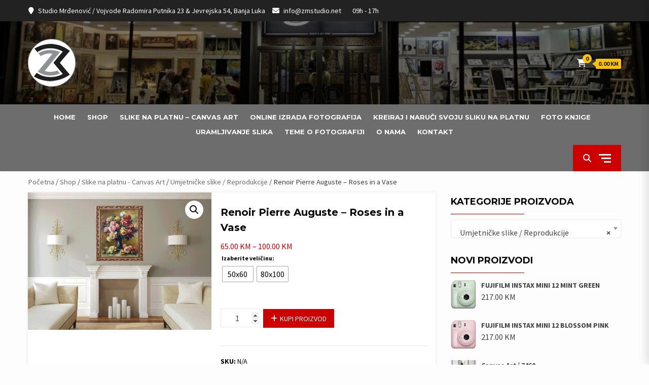

--- FILE ---
content_type: text/html; charset=UTF-8
request_url: https://zmstudio.net/shop/renoir-pierre-auguste-roses-in-a-vase/
body_size: 31788
content:
<!doctype html>
<html lang="bs-BA">
<head>
    <meta charset="UTF-8">
    <meta name="viewport" content="width=device-width, initial-scale=1">
    <link rel="profile" href="https://gmpg.org/xfn/11">

    <title>Renoir Pierre Auguste &#8211; Roses in a Vase &#8211; Izrada fotografija Banja Luka &#8211; Slike na platnu &#8211; Foto knjige &#8211; Uramljivanje slika &#8211; Izrada slika</title>
<meta name='robots' content='max-image-preview:large' />
<link rel='dns-prefetch' href='//cdnjs.cloudflare.com' />
<link rel='dns-prefetch' href='//fonts.googleapis.com' />
<link rel="alternate" type="application/rss+xml" title="Izrada fotografija Banja Luka - Slike na platnu - Foto knjige - Uramljivanje slika - Izrada slika &raquo; novosti" href="https://zmstudio.net/feed/" />
<link rel="alternate" type="application/rss+xml" title="Izrada fotografija Banja Luka - Slike na platnu - Foto knjige - Uramljivanje slika - Izrada slika &raquo;  novosti o komentarima" href="https://zmstudio.net/comments/feed/" />
<link rel="alternate" title="oEmbed (JSON)" type="application/json+oembed" href="https://zmstudio.net/wp-json/oembed/1.0/embed?url=https%3A%2F%2Fzmstudio.net%2Fshop%2Frenoir-pierre-auguste-roses-in-a-vase%2F" />
<link rel="alternate" title="oEmbed (XML)" type="text/xml+oembed" href="https://zmstudio.net/wp-json/oembed/1.0/embed?url=https%3A%2F%2Fzmstudio.net%2Fshop%2Frenoir-pierre-auguste-roses-in-a-vase%2F&#038;format=xml" />
<style id='wp-img-auto-sizes-contain-inline-css' type='text/css'>
img:is([sizes=auto i],[sizes^="auto," i]){contain-intrinsic-size:3000px 1500px}
/*# sourceURL=wp-img-auto-sizes-contain-inline-css */
</style>
<style id='wp-emoji-styles-inline-css' type='text/css'>

	img.wp-smiley, img.emoji {
		display: inline !important;
		border: none !important;
		box-shadow: none !important;
		height: 1em !important;
		width: 1em !important;
		margin: 0 0.07em !important;
		vertical-align: -0.1em !important;
		background: none !important;
		padding: 0 !important;
	}
/*# sourceURL=wp-emoji-styles-inline-css */
</style>
<style id='wp-block-library-inline-css' type='text/css'>
:root{--wp-block-synced-color:#7a00df;--wp-block-synced-color--rgb:122,0,223;--wp-bound-block-color:var(--wp-block-synced-color);--wp-editor-canvas-background:#ddd;--wp-admin-theme-color:#007cba;--wp-admin-theme-color--rgb:0,124,186;--wp-admin-theme-color-darker-10:#006ba1;--wp-admin-theme-color-darker-10--rgb:0,107,160.5;--wp-admin-theme-color-darker-20:#005a87;--wp-admin-theme-color-darker-20--rgb:0,90,135;--wp-admin-border-width-focus:2px}@media (min-resolution:192dpi){:root{--wp-admin-border-width-focus:1.5px}}.wp-element-button{cursor:pointer}:root .has-very-light-gray-background-color{background-color:#eee}:root .has-very-dark-gray-background-color{background-color:#313131}:root .has-very-light-gray-color{color:#eee}:root .has-very-dark-gray-color{color:#313131}:root .has-vivid-green-cyan-to-vivid-cyan-blue-gradient-background{background:linear-gradient(135deg,#00d084,#0693e3)}:root .has-purple-crush-gradient-background{background:linear-gradient(135deg,#34e2e4,#4721fb 50%,#ab1dfe)}:root .has-hazy-dawn-gradient-background{background:linear-gradient(135deg,#faaca8,#dad0ec)}:root .has-subdued-olive-gradient-background{background:linear-gradient(135deg,#fafae1,#67a671)}:root .has-atomic-cream-gradient-background{background:linear-gradient(135deg,#fdd79a,#004a59)}:root .has-nightshade-gradient-background{background:linear-gradient(135deg,#330968,#31cdcf)}:root .has-midnight-gradient-background{background:linear-gradient(135deg,#020381,#2874fc)}:root{--wp--preset--font-size--normal:16px;--wp--preset--font-size--huge:42px}.has-regular-font-size{font-size:1em}.has-larger-font-size{font-size:2.625em}.has-normal-font-size{font-size:var(--wp--preset--font-size--normal)}.has-huge-font-size{font-size:var(--wp--preset--font-size--huge)}.has-text-align-center{text-align:center}.has-text-align-left{text-align:left}.has-text-align-right{text-align:right}.has-fit-text{white-space:nowrap!important}#end-resizable-editor-section{display:none}.aligncenter{clear:both}.items-justified-left{justify-content:flex-start}.items-justified-center{justify-content:center}.items-justified-right{justify-content:flex-end}.items-justified-space-between{justify-content:space-between}.screen-reader-text{border:0;clip-path:inset(50%);height:1px;margin:-1px;overflow:hidden;padding:0;position:absolute;width:1px;word-wrap:normal!important}.screen-reader-text:focus{background-color:#ddd;clip-path:none;color:#444;display:block;font-size:1em;height:auto;left:5px;line-height:normal;padding:15px 23px 14px;text-decoration:none;top:5px;width:auto;z-index:100000}html :where(.has-border-color){border-style:solid}html :where([style*=border-top-color]){border-top-style:solid}html :where([style*=border-right-color]){border-right-style:solid}html :where([style*=border-bottom-color]){border-bottom-style:solid}html :where([style*=border-left-color]){border-left-style:solid}html :where([style*=border-width]){border-style:solid}html :where([style*=border-top-width]){border-top-style:solid}html :where([style*=border-right-width]){border-right-style:solid}html :where([style*=border-bottom-width]){border-bottom-style:solid}html :where([style*=border-left-width]){border-left-style:solid}html :where(img[class*=wp-image-]){height:auto;max-width:100%}:where(figure){margin:0 0 1em}html :where(.is-position-sticky){--wp-admin--admin-bar--position-offset:var(--wp-admin--admin-bar--height,0px)}@media screen and (max-width:600px){html :where(.is-position-sticky){--wp-admin--admin-bar--position-offset:0px}}

/*# sourceURL=wp-block-library-inline-css */
</style><link rel='stylesheet' id='wc-blocks-style-css' href='https://zmstudio.net/wp-content/plugins/woocommerce/assets/client/blocks/wc-blocks.css?ver=wc-10.4.3' type='text/css' media='all' />
<style id='global-styles-inline-css' type='text/css'>
:root{--wp--preset--aspect-ratio--square: 1;--wp--preset--aspect-ratio--4-3: 4/3;--wp--preset--aspect-ratio--3-4: 3/4;--wp--preset--aspect-ratio--3-2: 3/2;--wp--preset--aspect-ratio--2-3: 2/3;--wp--preset--aspect-ratio--16-9: 16/9;--wp--preset--aspect-ratio--9-16: 9/16;--wp--preset--color--black: #000000;--wp--preset--color--cyan-bluish-gray: #abb8c3;--wp--preset--color--white: #ffffff;--wp--preset--color--pale-pink: #f78da7;--wp--preset--color--vivid-red: #cf2e2e;--wp--preset--color--luminous-vivid-orange: #ff6900;--wp--preset--color--luminous-vivid-amber: #fcb900;--wp--preset--color--light-green-cyan: #7bdcb5;--wp--preset--color--vivid-green-cyan: #00d084;--wp--preset--color--pale-cyan-blue: #8ed1fc;--wp--preset--color--vivid-cyan-blue: #0693e3;--wp--preset--color--vivid-purple: #9b51e0;--wp--preset--gradient--vivid-cyan-blue-to-vivid-purple: linear-gradient(135deg,rgb(6,147,227) 0%,rgb(155,81,224) 100%);--wp--preset--gradient--light-green-cyan-to-vivid-green-cyan: linear-gradient(135deg,rgb(122,220,180) 0%,rgb(0,208,130) 100%);--wp--preset--gradient--luminous-vivid-amber-to-luminous-vivid-orange: linear-gradient(135deg,rgb(252,185,0) 0%,rgb(255,105,0) 100%);--wp--preset--gradient--luminous-vivid-orange-to-vivid-red: linear-gradient(135deg,rgb(255,105,0) 0%,rgb(207,46,46) 100%);--wp--preset--gradient--very-light-gray-to-cyan-bluish-gray: linear-gradient(135deg,rgb(238,238,238) 0%,rgb(169,184,195) 100%);--wp--preset--gradient--cool-to-warm-spectrum: linear-gradient(135deg,rgb(74,234,220) 0%,rgb(151,120,209) 20%,rgb(207,42,186) 40%,rgb(238,44,130) 60%,rgb(251,105,98) 80%,rgb(254,248,76) 100%);--wp--preset--gradient--blush-light-purple: linear-gradient(135deg,rgb(255,206,236) 0%,rgb(152,150,240) 100%);--wp--preset--gradient--blush-bordeaux: linear-gradient(135deg,rgb(254,205,165) 0%,rgb(254,45,45) 50%,rgb(107,0,62) 100%);--wp--preset--gradient--luminous-dusk: linear-gradient(135deg,rgb(255,203,112) 0%,rgb(199,81,192) 50%,rgb(65,88,208) 100%);--wp--preset--gradient--pale-ocean: linear-gradient(135deg,rgb(255,245,203) 0%,rgb(182,227,212) 50%,rgb(51,167,181) 100%);--wp--preset--gradient--electric-grass: linear-gradient(135deg,rgb(202,248,128) 0%,rgb(113,206,126) 100%);--wp--preset--gradient--midnight: linear-gradient(135deg,rgb(2,3,129) 0%,rgb(40,116,252) 100%);--wp--preset--font-size--small: 13px;--wp--preset--font-size--medium: 20px;--wp--preset--font-size--large: 36px;--wp--preset--font-size--x-large: 42px;--wp--preset--spacing--20: 0.44rem;--wp--preset--spacing--30: 0.67rem;--wp--preset--spacing--40: 1rem;--wp--preset--spacing--50: 1.5rem;--wp--preset--spacing--60: 2.25rem;--wp--preset--spacing--70: 3.38rem;--wp--preset--spacing--80: 5.06rem;--wp--preset--shadow--natural: 6px 6px 9px rgba(0, 0, 0, 0.2);--wp--preset--shadow--deep: 12px 12px 50px rgba(0, 0, 0, 0.4);--wp--preset--shadow--sharp: 6px 6px 0px rgba(0, 0, 0, 0.2);--wp--preset--shadow--outlined: 6px 6px 0px -3px rgb(255, 255, 255), 6px 6px rgb(0, 0, 0);--wp--preset--shadow--crisp: 6px 6px 0px rgb(0, 0, 0);}:root { --wp--style--global--content-size: 740px;--wp--style--global--wide-size: 1200px; }:where(body) { margin: 0; }.wp-site-blocks > .alignleft { float: left; margin-right: 2em; }.wp-site-blocks > .alignright { float: right; margin-left: 2em; }.wp-site-blocks > .aligncenter { justify-content: center; margin-left: auto; margin-right: auto; }:where(.wp-site-blocks) > * { margin-block-start: 24px; margin-block-end: 0; }:where(.wp-site-blocks) > :first-child { margin-block-start: 0; }:where(.wp-site-blocks) > :last-child { margin-block-end: 0; }:root { --wp--style--block-gap: 24px; }:root :where(.is-layout-flow) > :first-child{margin-block-start: 0;}:root :where(.is-layout-flow) > :last-child{margin-block-end: 0;}:root :where(.is-layout-flow) > *{margin-block-start: 24px;margin-block-end: 0;}:root :where(.is-layout-constrained) > :first-child{margin-block-start: 0;}:root :where(.is-layout-constrained) > :last-child{margin-block-end: 0;}:root :where(.is-layout-constrained) > *{margin-block-start: 24px;margin-block-end: 0;}:root :where(.is-layout-flex){gap: 24px;}:root :where(.is-layout-grid){gap: 24px;}.is-layout-flow > .alignleft{float: left;margin-inline-start: 0;margin-inline-end: 2em;}.is-layout-flow > .alignright{float: right;margin-inline-start: 2em;margin-inline-end: 0;}.is-layout-flow > .aligncenter{margin-left: auto !important;margin-right: auto !important;}.is-layout-constrained > .alignleft{float: left;margin-inline-start: 0;margin-inline-end: 2em;}.is-layout-constrained > .alignright{float: right;margin-inline-start: 2em;margin-inline-end: 0;}.is-layout-constrained > .aligncenter{margin-left: auto !important;margin-right: auto !important;}.is-layout-constrained > :where(:not(.alignleft):not(.alignright):not(.alignfull)){max-width: var(--wp--style--global--content-size);margin-left: auto !important;margin-right: auto !important;}.is-layout-constrained > .alignwide{max-width: var(--wp--style--global--wide-size);}body .is-layout-flex{display: flex;}.is-layout-flex{flex-wrap: wrap;align-items: center;}.is-layout-flex > :is(*, div){margin: 0;}body .is-layout-grid{display: grid;}.is-layout-grid > :is(*, div){margin: 0;}body{padding-top: 0px;padding-right: 0px;padding-bottom: 0px;padding-left: 0px;}a:where(:not(.wp-element-button)){text-decoration: none;}:root :where(.wp-element-button, .wp-block-button__link){background-color: #32373c;border-width: 0;color: #fff;font-family: inherit;font-size: inherit;font-style: inherit;font-weight: inherit;letter-spacing: inherit;line-height: inherit;padding-top: calc(0.667em + 2px);padding-right: calc(1.333em + 2px);padding-bottom: calc(0.667em + 2px);padding-left: calc(1.333em + 2px);text-decoration: none;text-transform: inherit;}.has-black-color{color: var(--wp--preset--color--black) !important;}.has-cyan-bluish-gray-color{color: var(--wp--preset--color--cyan-bluish-gray) !important;}.has-white-color{color: var(--wp--preset--color--white) !important;}.has-pale-pink-color{color: var(--wp--preset--color--pale-pink) !important;}.has-vivid-red-color{color: var(--wp--preset--color--vivid-red) !important;}.has-luminous-vivid-orange-color{color: var(--wp--preset--color--luminous-vivid-orange) !important;}.has-luminous-vivid-amber-color{color: var(--wp--preset--color--luminous-vivid-amber) !important;}.has-light-green-cyan-color{color: var(--wp--preset--color--light-green-cyan) !important;}.has-vivid-green-cyan-color{color: var(--wp--preset--color--vivid-green-cyan) !important;}.has-pale-cyan-blue-color{color: var(--wp--preset--color--pale-cyan-blue) !important;}.has-vivid-cyan-blue-color{color: var(--wp--preset--color--vivid-cyan-blue) !important;}.has-vivid-purple-color{color: var(--wp--preset--color--vivid-purple) !important;}.has-black-background-color{background-color: var(--wp--preset--color--black) !important;}.has-cyan-bluish-gray-background-color{background-color: var(--wp--preset--color--cyan-bluish-gray) !important;}.has-white-background-color{background-color: var(--wp--preset--color--white) !important;}.has-pale-pink-background-color{background-color: var(--wp--preset--color--pale-pink) !important;}.has-vivid-red-background-color{background-color: var(--wp--preset--color--vivid-red) !important;}.has-luminous-vivid-orange-background-color{background-color: var(--wp--preset--color--luminous-vivid-orange) !important;}.has-luminous-vivid-amber-background-color{background-color: var(--wp--preset--color--luminous-vivid-amber) !important;}.has-light-green-cyan-background-color{background-color: var(--wp--preset--color--light-green-cyan) !important;}.has-vivid-green-cyan-background-color{background-color: var(--wp--preset--color--vivid-green-cyan) !important;}.has-pale-cyan-blue-background-color{background-color: var(--wp--preset--color--pale-cyan-blue) !important;}.has-vivid-cyan-blue-background-color{background-color: var(--wp--preset--color--vivid-cyan-blue) !important;}.has-vivid-purple-background-color{background-color: var(--wp--preset--color--vivid-purple) !important;}.has-black-border-color{border-color: var(--wp--preset--color--black) !important;}.has-cyan-bluish-gray-border-color{border-color: var(--wp--preset--color--cyan-bluish-gray) !important;}.has-white-border-color{border-color: var(--wp--preset--color--white) !important;}.has-pale-pink-border-color{border-color: var(--wp--preset--color--pale-pink) !important;}.has-vivid-red-border-color{border-color: var(--wp--preset--color--vivid-red) !important;}.has-luminous-vivid-orange-border-color{border-color: var(--wp--preset--color--luminous-vivid-orange) !important;}.has-luminous-vivid-amber-border-color{border-color: var(--wp--preset--color--luminous-vivid-amber) !important;}.has-light-green-cyan-border-color{border-color: var(--wp--preset--color--light-green-cyan) !important;}.has-vivid-green-cyan-border-color{border-color: var(--wp--preset--color--vivid-green-cyan) !important;}.has-pale-cyan-blue-border-color{border-color: var(--wp--preset--color--pale-cyan-blue) !important;}.has-vivid-cyan-blue-border-color{border-color: var(--wp--preset--color--vivid-cyan-blue) !important;}.has-vivid-purple-border-color{border-color: var(--wp--preset--color--vivid-purple) !important;}.has-vivid-cyan-blue-to-vivid-purple-gradient-background{background: var(--wp--preset--gradient--vivid-cyan-blue-to-vivid-purple) !important;}.has-light-green-cyan-to-vivid-green-cyan-gradient-background{background: var(--wp--preset--gradient--light-green-cyan-to-vivid-green-cyan) !important;}.has-luminous-vivid-amber-to-luminous-vivid-orange-gradient-background{background: var(--wp--preset--gradient--luminous-vivid-amber-to-luminous-vivid-orange) !important;}.has-luminous-vivid-orange-to-vivid-red-gradient-background{background: var(--wp--preset--gradient--luminous-vivid-orange-to-vivid-red) !important;}.has-very-light-gray-to-cyan-bluish-gray-gradient-background{background: var(--wp--preset--gradient--very-light-gray-to-cyan-bluish-gray) !important;}.has-cool-to-warm-spectrum-gradient-background{background: var(--wp--preset--gradient--cool-to-warm-spectrum) !important;}.has-blush-light-purple-gradient-background{background: var(--wp--preset--gradient--blush-light-purple) !important;}.has-blush-bordeaux-gradient-background{background: var(--wp--preset--gradient--blush-bordeaux) !important;}.has-luminous-dusk-gradient-background{background: var(--wp--preset--gradient--luminous-dusk) !important;}.has-pale-ocean-gradient-background{background: var(--wp--preset--gradient--pale-ocean) !important;}.has-electric-grass-gradient-background{background: var(--wp--preset--gradient--electric-grass) !important;}.has-midnight-gradient-background{background: var(--wp--preset--gradient--midnight) !important;}.has-small-font-size{font-size: var(--wp--preset--font-size--small) !important;}.has-medium-font-size{font-size: var(--wp--preset--font-size--medium) !important;}.has-large-font-size{font-size: var(--wp--preset--font-size--large) !important;}.has-x-large-font-size{font-size: var(--wp--preset--font-size--x-large) !important;}
/*# sourceURL=global-styles-inline-css */
</style>

<link rel='stylesheet' id='fpd-js-css' href='https://zmstudio.net/wp-content/plugins/fancy-product-designer/assets/css/FancyProductDesigner-all.min.css?ver=6.3.4' type='text/css' media='all' />
<link rel='stylesheet' id='fpd-single-product-css' href='https://zmstudio.net/wp-content/plugins/fancy-product-designer/assets/css/fancy-product.css?ver=6.4.5' type='text/css' media='all' />
<link rel='stylesheet' id='photoswipe-css' href='https://zmstudio.net/wp-content/plugins/woocommerce/assets/css/photoswipe/photoswipe.min.css?ver=10.4.3' type='text/css' media='all' />
<link rel='stylesheet' id='photoswipe-default-skin-css' href='https://zmstudio.net/wp-content/plugins/woocommerce/assets/css/photoswipe/default-skin/default-skin.min.css?ver=10.4.3' type='text/css' media='all' />
<link rel='stylesheet' id='woocommerce-layout-css' href='https://zmstudio.net/wp-content/plugins/woocommerce/assets/css/woocommerce-layout.css?ver=10.4.3' type='text/css' media='all' />
<link rel='stylesheet' id='woocommerce-smallscreen-css' href='https://zmstudio.net/wp-content/plugins/woocommerce/assets/css/woocommerce-smallscreen.css?ver=10.4.3' type='text/css' media='only screen and (max-width: 768px)' />
<link rel='stylesheet' id='woocommerce-general-css' href='https://zmstudio.net/wp-content/plugins/woocommerce/assets/css/woocommerce.css?ver=10.4.3' type='text/css' media='all' />
<style id='woocommerce-inline-inline-css' type='text/css'>
.woocommerce form .form-row .required { visibility: visible; }
/*# sourceURL=woocommerce-inline-inline-css */
</style>
<link rel='stylesheet' id='woo-variation-swatches-css' href='https://zmstudio.net/wp-content/plugins/woo-variation-swatches/assets/css/frontend.min.css?ver=1762904596' type='text/css' media='all' />
<style id='woo-variation-swatches-inline-css' type='text/css'>
:root {
--wvs-tick:url("data:image/svg+xml;utf8,%3Csvg filter='drop-shadow(0px 0px 2px rgb(0 0 0 / .8))' xmlns='http://www.w3.org/2000/svg'  viewBox='0 0 30 30'%3E%3Cpath fill='none' stroke='%23ffffff' stroke-linecap='round' stroke-linejoin='round' stroke-width='4' d='M4 16L11 23 27 7'/%3E%3C/svg%3E");

--wvs-cross:url("data:image/svg+xml;utf8,%3Csvg filter='drop-shadow(0px 0px 5px rgb(255 255 255 / .6))' xmlns='http://www.w3.org/2000/svg' width='72px' height='72px' viewBox='0 0 24 24'%3E%3Cpath fill='none' stroke='%23ff0000' stroke-linecap='round' stroke-width='0.6' d='M5 5L19 19M19 5L5 19'/%3E%3C/svg%3E");
--wvs-single-product-item-width:60px;
--wvs-single-product-item-height:30px;
--wvs-single-product-item-font-size:16px}
/*# sourceURL=woo-variation-swatches-inline-css */
</style>
<link rel='stylesheet' id='gateway-css' href='https://zmstudio.net/wp-content/plugins/woocommerce-paypal-payments/modules/ppcp-button/assets/css/gateway.css?ver=3.3.2' type='text/css' media='all' />
<link rel='stylesheet' id='bootstrap-css' href='https://zmstudio.net/wp-content/themes/shopical-pro/assets/bootstrap/css/bootstrap.min.css?ver=6.9' type='text/css' media='all' />
<link rel='stylesheet' id='fontawesome-css' href='https://zmstudio.net/wp-content/themes/shopical-pro/assets/fontawesome/css/all.min.css?ver=6.9' type='text/css' media='all' />
<link rel='stylesheet' id='owl-carousel-css' href='https://zmstudio.net/wp-content/themes/shopical-pro/assets/owl-carousel-v2/assets/owl.carousel.min.css?ver=6.9' type='text/css' media='all' />
<link rel='stylesheet' id='owl-theme-default-css' href='https://zmstudio.net/wp-content/themes/shopical-pro/assets/owl-carousel-v2/assets/owl.theme.default.css?ver=6.9' type='text/css' media='all' />
<link rel='stylesheet' id='sidr-css' href='https://zmstudio.net/wp-content/themes/shopical-pro/assets/sidr/css/jquery.sidr.dark.css?ver=6.9' type='text/css' media='all' />
<link rel='stylesheet' id='jquery-countdown-css' href='https://zmstudio.net/wp-content/themes/shopical-pro/assets/countdown/jquery.countdown.css?ver=6.9' type='text/css' media='all' />
<link rel='stylesheet' id='shopical-google-fonts-css' href='https://fonts.googleapis.com/css?family=Source%20Sans%20Pro:400,400i,700,700i|Montserrat:400,700&#038;subset=latin,latin-ext' type='text/css' media='all' />
<link rel='stylesheet' id='shopical-woocommerce-style-css' href='https://zmstudio.net/wp-content/themes/shopical-pro/woocommerce.css?ver=6.9' type='text/css' media='all' />
<style id='shopical-woocommerce-style-inline-css' type='text/css'>
@font-face {
			font-family: "star";
			src: url("https://zmstudio.net/wp-content/plugins/woocommerce/assets/fonts/star.eot");
			src: url("https://zmstudio.net/wp-content/plugins/woocommerce/assets/fonts/star.eot?#iefix") format("embedded-opentype"),
				url("https://zmstudio.net/wp-content/plugins/woocommerce/assets/fonts/star.woff") format("woff"),
				url("https://zmstudio.net/wp-content/plugins/woocommerce/assets/fonts/star.ttf") format("truetype"),
				url("https://zmstudio.net/wp-content/plugins/woocommerce/assets/fonts/star.svg#star") format("svg");
			font-weight: normal;
			font-style: normal;
		}
/*# sourceURL=shopical-woocommerce-style-inline-css */
</style>
<link rel='stylesheet' id='shopical-style-css' href='https://zmstudio.net/wp-content/themes/shopical-pro/style.css?ver=6.9' type='text/css' media='all' />
<style id='shopical-style-inline-css' type='text/css'>

            body, button, input, select, optgroup, textarea 
        {
        font-size: 16px;

        }

        
            #sidr,    
        .category-dropdown li.aft-category-list > ul
        {
        background-color: #ffffff;

        }

    
        
        .right-list-section .category-dropdown  > ul > li,
        .widget-title, .section-title
        {
        border-color: #ffffff;

        }

    
                .main-navigation ul.children  li,
        .main-navigation ul .sub-menu li,    
        input[type="text"], input[type="email"],
        input[type="url"], input[type="password"],
        input[type="search"], input[type="number"],
        input[type="tel"], input[type="range"],
        input[type="date"], input[type="month"],
        input[type="week"], input[type="time"],
        input[type="datetime"], input[type="datetime-local"],
        input[type="color"], textarea,select,
        #add_payment_method table.cart td.actions .coupon .input-text,
        .woocommerce-cart table.cart td.actions .coupon .input-text,
        .woocommerce-checkout table.cart td.actions .coupon .input-text,
        .select2-container--default.select2-container--focus .select2-selection--multiple,
        .select2-container--default .select2-selection--multiple,
        .select2-container--default .select2-selection--single,
        #wp-calendar tbody td,
        .wp-block-calendar th,
        .style-3-search button[type="submit"],
        .woocommerce form.checkout_coupon,
        li.woocommerce-MyAccount-navigation-link,
        .woocommerce form.login,
        .woocommerce form.register,
        .woocommerce table.shop_table,
        .woocommerce table.shop_table tbody th,
        .woocommerce table.shop_table tfoot td,
        .woocommerce table.shop_table tfoot th,
        #add_payment_method #payment ul.payment_methods,
        .woocommerce-cart #payment ul.payment_methods,
        .woocommerce-checkout #payment ul.payment_methods,
        #add_payment_method .cart-collaterals .cart_totals tr td,
        #add_payment_method .cart-collaterals .cart_totals tr th,
        .woocommerce-cart .cart-collaterals .cart_totals tr td,
        .woocommerce-cart .cart-collaterals .cart_totals tr th,
        .woocommerce-checkout .cart-collaterals .cart_totals tr td,
        .woocommerce-checkout .cart-collaterals .cart_totals tr th,
        .woocommerce table.wishlist_table thead th,
        .woocommerce table.wishlist_table tbody td,
        .woocommerce table.shop_table td,
        .categories-mega-list-wrapper > span,
        .show-nested-subcategories.category-dropdown  li.aft-category-list li,
        .product_store_faq_widget .ui-accordion .ui-accordion-header,
        .product_store_faq_widget .ui-accordion .ui-accordion-content[aria-hidden="false"],
        .product_store_faq_widget .ui-accordion .ui-accordion-header[aria-expanded="true"]
        {
        border-color: #ebebeb !important;
        }

        .singlewrap:after{
            background-color: #ebebeb;
        }
        @media screen and (max-width: 991px){
            .support-wrap .singlewrap:nth-child(2), 
            .support-wrap .singlewrap:nth-child(1) {
                border-color: #ebebeb;
            }
        }
        @media screen and (max-width: 480px){
            .support-wrap .singlewrap{
                border-color: #ebebeb;
            }
        }

    
        
        body .top-header {
        background-color: #222222;

        }

    

        
        body .desktop-header {
        background-color: #23282d;

        }

    
        
        body #af-preloader

        {
        background-color: #f1f1f1;

        }

    
                body .af-spinners .af-spinner

        {
        background-color: #969696;

        }

    
        
        body .top-header,
        body .top-header a,
        body .top-header a:hover,
        body .top-header a:active,
        body .top-header a:visited

        {
        color: #ffffff;

        }

    
        
        a:visited,
        a{
        color: #404040;
        }

    
                body .data-bg,
        body .primary-color
        {
        background-color: #404040;
        }

        .select2-selection--single .select2-selection__rendered,
        body,.woocommerce-store-notice, p.demo_store,
        .woocommerce .category-badge-wrapper span.onsale,
        .category-badge-wrapper span.onsale,
        .woocommerce nav.woocommerce-pagination ul li a:focus,
        .woocommerce nav.woocommerce-pagination ul li a:hover,
        .woocommerce nav.woocommerce-pagination ul li span.current,
        body .title-role,
        p.stars:hover a:before,
        body .section-subtitle,
        body .woocommerce-info,
        body .woocommerce-error,
        body .woocommerce-message,
        .product-wrapper ul.product-item-meta.verticle .yith-btn a:before,
        body .testi-details span.expert,
        p.stars.selected a.active:before,
        p.stars.selected a:not(.active):before,
        body .style-3-search .search-field::placeholder,
        .input-text::placeholder,
        input[type="text"]::placeholder,
        input[type="email"]::placeholder,
        input[type="url"]::placeholder,
        input[type="password"]::placeholder,
        input[type="search"]::placeholder,
        input[type="number"]::placeholder,
        input[type="tel"]::placeholder,
        input[type="range"]::placeholder,
        input[type="date"]::placeholder,
        input[type="month"]::placeholder,
        input[type="week"]::placeholder,
        input[type="time"]::placeholder,
        input[type="datetime"]::placeholder,
        input[type="datetime-local"]::placeholder,
        input[type="color"]::placeholder,
        textarea::placeholder,
        input[type="text"]:focus,
        input[type="email"]:focus,
        input[type="url"]:focus,
        input[type="password"]:focus,
        input[type="search"]:focus,
        input[type="number"]:focus,
        input[type="tel"]:focus,
        input[type="range"]:focus,
        input[type="date"]:focus,
        input[type="month"]:focus,
        input[type="week"]:focus,
        input[type="time"]:focus,
        input[type="datetime"]:focus,
        input[type="datetime-local"]:focus,
        input[type="color"]:focus,
        textarea:focus,
        input[type="text"],
        input[type="email"],
        input[type="url"],
        input[type="password"],
        input[type="search"],
        input[type="number"],
        input[type="tel"],
        input[type="range"],
        input[type="date"],
        input[type="month"],
        input[type="week"],
        input[type="time"],
        input[type="datetime"],
        input[type="datetime-local"],
        input[type="color"],
        textarea,
        ul.product-item-meta li:hover a.added_to_cart,
        #add_payment_method #payment div.payment_box,
        .woocommerce-cart #payment div.payment_box,
        .woocommerce-checkout #payment div.payment_box,
        .woocommerce nav.woocommerce-breadcrumb, nav.woocommerce-breadcrumb,
        span#select2-billing_country-container,
        ul.product-item-meta li a,
        .testimonial-slider .owl-nav button span,.owl-nav button span,
        .support-content p,
        .header-right-part .cart-shop span,
        .header-right-part .cart-shop .widget_shopping_cart_content,
        .woocommerce .widget_shopping_cart .total strong,
        .woocommerce.widget_shopping_cart .total strong,
        #wp-calendar caption,
        #wp-calendar tbody,
        .widget_product_categories ul li,
        div.sharedaddy .sd-content ul li[class*='share-'] a.share-icon.no-text,
        div.sharedaddy h3.sd-title,
        footer .blog-content,
        .nav-tabs>li>a,
        #secondary .nav-tabs>li.active>a.font-family-1, 
        .site-footer .nav-tabs>li.active>a.font-family-1, 
        .nav-tabs>li.active>a.font-family-1, .nav-tabs>li.active>a,
        #sidr .aft-carousel .owl-nav button span, 
        #secondary .aft-carousel .owl-nav button span, 
        footer .aft-carousel .owl-nav button span,
        .insta-carousel .owl-nav button span, 
        .main-banner-slider .owl-nav button span,
        .aft-slider .owl-nav button span,
        .store-contact .contact-details-wrapper h5, 
        .store-faq .contact-details-wrapper h5,
        .woocommerce-info, .woocommerce-noreviews, p.no-comments,
        body .woocommerce-product-details__short-description p
        {
        color: #404040;
        }

        .prime-color li a,
        #primary-menu ul.children li a,
        #primary-menu ul.sub-menu li a,
        .main-navigation ul.children li a,
        .main-navigation ul .sub-menu li a{
        color: #404040 !important;
        }

        body .owl-theme .owl-dots .owl-dot span{
        background: #404040;
        opacity: 0.5;
        }

        body .owl-theme .owl-dots .owl-dot span:hover{
        background: #404040;
        opacity: 0.75;
        }

        body .owl-theme .owl-dots .owl-dot.active span{
        background: #404040;
        opacity: 1;
        }

        body .cat-links a,
        body .cat-links a:active,
        body .cat-links a:visited,
        body .cat-links li a,
        body .cat-links li a:active,
        body .cat-links li a:visited,
        body .entry-meta > span:after,
        body .cat-links li:after,
        body span.tagged_as a,
        body span.tagged_as a:active,
        body span.tagged_as a:visited,
        body span.posted_in a,
        body span.posted_in a:active,
        body span.posted_in a:visited,
        .section-head span.aft-view-all a,
        .entry-footer span.cat-links a, .entry-footer span.tags-links a,
        body.woocommerce div.product .woocommerce-tabs ul.tabs li a,
        .woocommerce .woocommerce-breadcrumb a, .woocommerce-breadcrumb a,
        body.woocommerce div.product .woocommerce-tabs ul.tabs li a:active,
        body.woocommerce div.product .woocommerce-tabs ul.tabs li.active a,
        body.woocommerce div.product .woocommerce-tabs ul.tabs li a:visited
        {
        color: #404040;
        opacity: 0.75;
        }

        select,
        .woocommerce .quantity .qty,
        .blog-content span p,
        .insta-feed-head a .instagram-username,
        body .cat-links a:hover,
        body .cat-links li a:hover,
        body span.tagged_as a:hover,
        body span.posted_in a:hover,
        .nav-tabs>li>a:hover,
        span.price ins,
        ins,
        body.woocommerce div.product .woocommerce-tabs ul.tabs li a:hover
        {
        color: #404040;
        opacity: 1;
        }

        .woocommerce div.product .woocommerce-tabs ul.tabs li.active{
        border-color: #404040;
        }

        @media screen and (max-width: 768px){
            .aft-carousel .owl-nav button span{
                color: #404040;
            }
        }

    
        
        body .secondary-color,
        .right-list-section h3,
        .horizontal ul.product-item-meta li a:hover,
        .aft-notification-button a,
        .aft-notification-button a:hover,
        .product-wrapper ul.product-item-meta.verticle .yith-btn .yith-wcwl-wishlistexistsbrowse.show a:before,
        .woocommerce table.shop_table.cart.wishlist_table a.button:hover,
        .woocommerce table.shop_table.cart.wishlist_table a.button,
        body button,
        body input[type="button"],
        body input[type="reset"],
        body input[type="submit"],
        body .site-content .search-form .search-submit,
        body .site-footer .search-form .search-submit,
        body .wp-block-search__label:after,
        body .wp-block-group .wp-block-heading:after,
        body span.header-after:after,
        body #secondary .widget-title span:after,
        body .exclusive-posts .exclusive-now,
        body span.trending-no,
        body .wpcf7-form .wpcf7-submit,
        body #scroll-up,
        body .sale-background.no-image,
        body .shopical-post-format,
        body span.offer-time.btn-style1 a:hover,
        body .content-caption .aft-add-to-wishlist.btn-style1 a:hover,
        body ul.product-item-meta li:hover,
        .woocommerce #respond input#submit:hover,
        table.compare-list .add-to-cart td a,
        .woocommerce .widget_shopping_cart_content a.button.wc-forward,
        .woocommerce .widget_shopping_cart_content a.button.checkout,
        .yith-woocompare-widget a.compare:hover,
        .woocommerce .widget_price_filter .ui-slider .ui-slider-range,
        .style-3-search button[type="submit"]:hover,
        .woocommerce button[type="submit"]:hover,
        .woocommerce button.button,
        .woocommerce button.button.alt,
        .woocommerce a.button.alt,
        .woocommerce a.button.alt:hover,
        .woocommerce button.button:disabled:hover,
        .woocommerce button.button:disabled,
        .woocommerce button.button:disabled[disabled]:hover,
        .woocommerce button.button:disabled[disabled],
        .woocommerce button.button,
        .woocommerce button.button:hover,
        .inner-suscribe input[type=submit]:hover,
        .woocommerce-page .woocommerce-message a.button,
        .product-wrapper ul.product-item-meta.verticle .yith-btn a:hover:before,
        ul.product-item-meta li a.added_to_cart:hover,
        .btn-style1 a,
        .btn-style1 a:visited,
        .woocommerce .btn-style1 a.button,
        .btn-style1 a:focus,
        .inner-suscribe input[type=submit],
        .woocommerce .yith-woocompare-widget a.compare.button:hover,
        .yith-woocompare-widget a.compare.button:hover,
        .woocommerce .yith-woocompare-widget a.compare.button,
        .yith-woocompare-widget a.compare.button,
        body.woocommerce button.button.alt.disabled:hover,
        body.woocommerce button.button.alt.disabled,
        body.woocommerce #respond input#submit.alt:hover,
        body.woocommerce a.button.alt:hover,
        body.woocommerce button.button.alt:hover,
        body.woocommerce input.button.alt:hover,
        body.woocommerce #respond input#submit.alt,
        body.woocommerce a.button.alt,
        body.woocommerce button.button:hover,
        body.woocommerce button.button,
        body.woocommerce button.button.alt,
        body.woocommerce input.button.alt,
        body.woocommerce #respond input#submit,
        body.woocommerce button.button,
        body.woocommerce input.button,
        body.woocommerce .widget_shopping_cart_content a.button.wc-forward,
        body.woocommerce .widget_shopping_cart_content a.button.checkout,
        .woocommerce button[type="submit"], 
        .woocommerce button[type="submit"]:hover, 
        .woocommerce button.button, 
        .woocommerce button.button:hover,
        body .comment-form .submit,
        span.icon-box-circle,
        .header-style-3-1 .header-right-part, .header-style-3 .header-right-part,
        body input.search-submit
        {
        background: #cc0000;
        border-color: #cc0000;
        }
        .select2-container--default .select2-results__option--highlighted[aria-selected], .select2-container--default .select2-results__option--highlighted[data-selected]{
            background: #cc0000 !important;
        }


        body .product-wrapper ul.product-item-meta.verticle .yith-btn .yith-wcwl-wishlistexistsbrowse.show a:before{
        color: #fff;
        background: #cc0000;
        border-color: #cc0000;
        }

        
        #sidr .widget > ul > li a:hover, #secondary .widget > ul > li a:hover,
        p.woocommerce-store-notice.demo_store a.woocommerce-store-notice__dismiss-link,
        .woocommerce a.woocommerce-Button.button,
        .woocommerce a.woocommerce-button.button,
        a.sidr-class-sidr-button-close,
        a.shipping-calculator-button,
        body a:hover,
        body a:focus,
        span.read-more-faq a,
        #wp-calendar tbody td#today,
        body a:active
        {
        color: #cc0000;
        }


        body #loader:after {

        border-left-color: #cc0000;

        }

        span.aft-thumbnail-wrapper.data-bg.data-bg-hover.active{
        border: 2px solid #cc0000;
        }

        @media screen and (max-width: 991px){
            div[class*=header-style-] .header-right-part,
            .header-style-3-1.header-style-compress .header-right-part{
                background: #cc0000;
            }

        }

    

                
        body.single-product .yith-wcwl-wishlistexistsbrowse a:before,
        body.single-product .yith-wcwl-wishlistaddedbrowse a:before,    
        .content-caption .product-item-meta.add-to-cart-button.extended-af ul.product-item-meta-always-visible li .yith-wcwl-wishlistexistsbrowse.show a,
        .product-item-meta.add-to-cart-button.extended-af ul.product-item-meta-always-visible li .yith-wcwl-wishlistexistsbrowse.show a,
        .content-caption .product-item-meta.add-to-cart-button.extended-af ul.product-item-meta-always-visible li .yith-wcwl-wishlistaddedbrowse.show a,
        .product-item-meta.add-to-cart-button.extended-af ul.product-item-meta-always-visible li
        .yith-wcwl-wishlistaddedbrowse.show a,
        .content-caption .product-item-meta.add-to-cart-button.extended-af ul.product-item-meta-always-visible li a,
        .woocommerce ul.products li.product .price del,
        .product-item-meta.add-to-cart-button.extended-af ul.product-item-meta-always-visible li a,
        body footer.site-footer ul.product-item-meta-always-visible li a:visited,
        body footer.site-footer ul.product-item-meta-always-visible li a,
        body ul.product-item-meta-always-visible li a:visited,
        body ul.product-item-meta-always-visible li a,
        .woocommerce ul.products li.product ul.product-item-meta-always-visible li a.button,
        .woocommerce ul.product-item-meta-always-visible li a.button,    
        .product-wrapper .yith-wcwl-add-to-wishlist .yith-wcwl-wishlistexistsbrowse.show a,
        .product-wrapper .yith-wcwl-add-to-wishlist .yith-wcwl-wishlistaddedbrowse.show a,    
        .default-add-to-cart-button a,
        .add-to-cart-button a.added_to_cart:before,
        .woocommerce ul.products li.product .price,
        .woocommerce .default-add-to-cart-button a.button,
        .woocommerce div.product p.price, .woocommerce div.product span.price,
        span.price,.price del
        {
        color: #cc0000;
        }
    

        
        .tertiary-background-color,
        .right-list-section .tertiary-background-color,
        .aft-tertiary-background-color,
        p.demo_store,
        .woocommerce-store-notice,
        #add_payment_method #payment,
        .woocommerce-cart #payment,
        .woocommerce-checkout #payment,
        .shopical_video_slider_widget,
        .right-list-section .category-dropdown,
        .store-contact .contact-details-wrapper h5,
        .store-faq .contact-details-wrapper h5,
        .shopical_store_brands_widget,
        .product_store_faq_widget{

        background-color: #e6e6e6;

        }

    

        
        input[type="text"],
        input[type="email"],
        input[type="url"],
        input[type="password"],
        input[type="search"],
        input[type="number"],
        input[type="tel"],
        input[type="range"],
        input[type="date"],
        input[type="month"],
        input[type="week"],
        input[type="time"],
        input[type="datetime"],
        input[type="datetime-local"],
        input[type="color"],
        textarea,    
        .select2-container--default .select2-selection--multiple,
        .select2-container--default .select2-selection--single,
        span.select2-results,
        .woocommerce table.shop_table, body.woocommerce-js form.woocommerce-checkout, body.woocommerce-js form.woocommerce-cart-form,
        .horizontal ul.product-item-meta li a,
        select option,
        .product_store_faq_widget .ui-accordion .ui-accordion-header,
        .product_store_faq_widget .ui-accordion .ui-accordion-content,
        .product_store_faq_widget form,
        .product_store_contact_widget form,
        .testimonial-single .testi-details,
        .insta-details,
        .latest-reviews-single,
        .shopical-product-summary-wrap,
        .categories-mega-list-wrapper,
        .category-dropdown.show-nested-subcategories li.aft-category-list > ul,
        .woocommerce nav.woocommerce-pagination ul li a, .woocommerce nav.woocommerce-pagination ul li span,
        .woocommerce nav.woocommerce-pagination ul li a:focus, .woocommerce nav.woocommerce-pagination ul li a:hover, .woocommerce nav.woocommerce-pagination ul li span.current,
        .woocommerce-MyAccount-content, nav.woocommerce-MyAccount-navigation,
        .main-navigation .menu ul ul, .main-navigation ul .sub-menu,
        .panel,
        .woocommerce-message, address,
        .woocommerce ul.woocommerce-error,
        .woocommerce-info,
        .top-cart-content.primary-bgcolor,
        .account-user .af-my-account-menu,
        .lang-curr .aft-language-currency-switcher,
        .entry-wrapper,
        .comments-area,
        .woocommerce-tabs.wc-tabs-wrapper,
        .posts_latest_widget .blog-details,
        .woocommerce ul.products li.product-category.product > a,
        .product-wrapper ul.product-item-meta.verticle .yith-btn a:before,
        .site-footer .owl-theme .owl-dots .owl-dot span,
        .site-footer .owl-theme .owl-dots .owl-dot:hover span,
        .site-footer .owl-theme .owl-dots .owl-dot.active span,
        .main-banner-slider.owl-theme .owl-dots .owl-dot span,
        .main-banner-slider.owl-theme .owl-dots .owl-dot:hover span,
        .main-banner-slider.owl-theme .owl-dots .owl-dot.active span,
        .left-grid-section.owl-theme .owl-dots .owl-dot span,
        .left-grid-section.owl-theme .owl-dots .owl-dot:hover span,
        .left-grid-section.owl-theme .owl-dots .owl-dot.active span,
        .content-caption .product-item-meta.add-to-cart-button.extended-af ul.product-item-meta-always-visible li a:after,
        .product-item-meta.add-to-cart-button.extended-af ul.product-item-meta-always-visible li a:after,
        ul.product-item-meta li,
        #wp-calendar tbody td,
        #wp-calendar tbody td#today,
        .wp-block-calendar table th,
        .instagram .insta-feed-head a,
        ul.product-item-meta li a.added_to_cart,
        .woocommerce form.checkout_coupon,
        .woocommerce form.login,
        .woocommerce form.register,
        #sidr .aft-carousel .owl-nav button span, 
        #secondary .aft-carousel .owl-nav button span, 
        footer .aft-carousel .owl-nav button span,
        .aft-slider .owl-nav button span,
        #add_payment_method #payment div.payment_box,
        .woocommerce-cart #payment div.payment_box,
        .woocommerce-checkout #payment div.payment_box,
        #yith-quick-view-modal .yith-wcqv-main,
        #yith-wcwl-popup-message,
        body .product-wrapper
        {
        background-color: #ffffff;
        }

        #add_payment_method #payment div.payment_box::before,
        .woocommerce-cart #payment div.payment_box::before,
        .woocommerce-checkout #payment div.payment_box::before{
        border-bottom: 1em solid #ffffff;
        }

        @media screen and (max-width: 768px){
            .aft-carousel .owl-nav button span{
                background-color: #ffffff;
            }
        }

    
        
            .style-3-search,
        .style-3-search .search-field,
        .style-3-search button {
        background-color: #ffffff;
        }
    
            body .style-3-search button[type="submit"],
        body .style-3-search .search-field,
        body .style-3-search input[type="search"],
        body .style-3-search input[type="search"]::placeholder,
        body .style-3-search .cate-dropdown {
        color: #404040;
        }
    

                .style-3-search .cate-dropdown, 
        .woocommerce .style-3-search button[type="submit"], 
        .style-3-search button, 
        .style-3-search{
        border-color: #d9d9d9;
        }
    

        
        body h1,
        body h2,
        body h2 span,
        body h3,
        body h4,
        body h5,
        body h6,
        body #primary .widget-title,
        body .section-title,
        body #sidr .widget-title,
        body #secondary .widget-title,
        body .page-title,
        body.blog h1.page-title,
        body.archive h1.page-title,
        body.woocommerce-js article .entry-title,
        body.blog article h2 a,
        body.archive article h2 a
        {
        color: #000000;

        }
    
                
        .header-style-3-1.header-style-center .header-right-part .woocommerce-mini-cart-item a,
        .aft-notification-title,
        .right-list-section h4,
        .right-list-section .category-dropdown > ul > li > a,
        .right-list-section .category-dropdown > ul > li > a > h4,
        .woocommerce .woocommerce-widget-layered-nav-list .woocommerce-widget-layered-nav-list__item a,
        .woocommerce .woocommerce-widget-layered-nav-list .woocommerce-widget-layered-nav-list__item span,
        body .product-title a,
        .woocommerce ul li .product-title a,
        .woocommerce ul.products li.product .woocommerce-loop-category__title,
        .woocommerce-page ul.products li.product .woocommerce-loop-category__title,
        body .product_store_faq_widget .ui-accordion .ui-accordion-header,
        body .product_store_faq_widget .ui-accordion .ui-accordion-header[aria-expanded="true"],
        body .product_store_faq_widget .ui-accordion .ui-accordion-header[aria-expanded="true"]:before,
        body .product_store_faq_widget .ui-accordion .ui-accordion-header.ui-accordion-header-active,
        body .product_store_faq_widget .ui-accordion .ui-accordion-header:hover,
        body .support-content h5,
        body .blog-title h4 a,
        .insta-details,
        p.insta-desc,
        .woocommerce ul.product_list_widget li a,
        body.single-product .entry-summary .button.compare,
        body.single-product .entry-summary .yith-wcwl-add-to-wishlist a,
        body.single-product .entry-summary .yith-wcwl-wishlistexistsbrowse a:before, 
        body.single-product .entry-summary .yith-wcwl-wishlistaddedbrowse a:before,
        body h3.article-title.article-title-1 a:visited,
        body .trending-posts-carousel h3.article-title a:visited,
        body .exclusive-slides a:visited,
        #sidr .widget > ul > li a,
        #secondary .widget > ul > li a
        {
        color: #404040;
        opacity: 1;
        }
    

        
        .woocommerce table.shop_table.cart.wishlist_table a.button,
        .woocommerce table.shop_table.cart.wishlist_table a.button:hover,
        ul.product-item-meta li a.added_to_cart:hover,
        .inner-suscribe input[type=submit]:hover,
        .woocommerce #respond input#submit,
        .woocommerce #respond input#submit:hover,
        .comment-form .submit, input.search-submit,
        .comment-form .submit:hover, input.search-submit:hover,
        .horizontal ul.product-item-meta li a:hover,
        .aft-notification-button a:hover,
        .aft-notification-button a,
        span.offer-time.btn-style1 a,
        body .sale-title,
        .main-banner-slider .content-caption .cat-links li a,
        .product-slider .content-caption,
        .product-slider .content-caption .cat-links a,
        .product-slider .content-caption .product-title a,
        .content-caption span.woocommerce-Price-amount.amount,
        .content-caption span.price del,
        .content-caption span.price ins,
        .caption-heading .cap-title a,
        .content-caption .content-desc,
        body .sale-info span.item-count,
        .whit-col span,
        body .shopical_social_mailchimp_widget h4.section-title,
        body #primary .call-to-action .widget-title.section-title,
        body .shopical_social_mailchimp_widget .section-subtitle,
        .mail-wrappper .section-subtitle,
        body .call-to-action,
        body .call-to-action .section-title,
        body .call-to-action .section-subtitle,
        body .sale-single-wrap
        {
        color: #ffffff !important;
        }

        span.offer-time.btn-style1 a{
        border-color: #ffffff;
        }

    
    

    
        body h1,
        body h2,
        body h2 span,
        body h3,
        body h4,
        body h5,
        body h6,
        #scroll-up i,
        .nav-tabs>li>a,
        .blog-title h4,
        div#respond h3#reply-title,
        .site-footer .widget-title,
        .site-footer .section-title,
        .caption-heading .cap-title,
        .widget-title, .section-title,
        span.item-metadata.posts-author a,
        .section-head span.aft-view-all a,
        body.archive .content-area .page-title,
        .woocommerce div.product .product_title,
        body header.entry-header h1.entry-title,
        .tabbed-container .tab-content .article-title-1 a,
        #secondary .widget ul.article-item li .article-title-1 a,
        .product_store_faq_widget .ui-accordion .ui-accordion-header,
        body.search-results .content-area .header-title-wrapper .page-title
        {
        font-weight: 700;
        }

    
    
        p,
        body h1,
        body h2,
        body h2 span,
        body h3,
        body h4,
        body h5,
        body h6 ,
        .blog-title h4,
        body .title-role,
        div#respond h3#reply-title,
        .site-footer .widget-title,
        .site-footer .section-title,
        .caption-heading .cap-title,
        .widget-title, .section-title,
        .contact-details span,
        body .section-subtitle,
        body .woocommerce-info,
        body .woocommerce-error,
        body .woocommerce-message,
        .aft-schedule-note-section,
        .widget-title, .section-title,
        body .testi-details span.expert,
        .product_store_faq_widget .blog-details,
        body.woocommerce ul.products li.product .price del,
        body .product_store_faq_widget .ui-accordion .ui-accordion-header
        {
        line-height: 1.5;
        }

    
    
        
        .header-style-3-1 .navigation-section-wrapper,
        .header-style-3 .navigation-section-wrapper
        {
        background-color: #6d6d6d;
        }

        @media screen and (max-width: 992em){

            .main-navigation .menu .menu-mobile{
                background-color: #6d6d6d;
            }

        }

    

                
        #primary-menu  ul > li > a,
        .main-navigation li a:hover, 
        .main-navigation ul.menu > li > a,
        #primary-menu  ul > li > a:visited,
        .main-navigation ul.menu > li > a:visited,
        .main-navigation .menu.menu-mobile > li > a,
        .main-navigation .menu.menu-mobile > li > a:hover, 
        .header-style-3-1.header-style-compress .main-navigation .menu ul.menu-desktop > li > a
        {
        color: #ffffff;
        }
        .main-navigation .menu .menu-mobile#primary-menu > li > a button:before, .main-navigation .menu .menu-mobile#primary-menu > li > a button:after,
        .ham,.ham:before, .ham:after
        {
        background-color: #ffffff;
        }

        @media screen and (max-width: 992em){

            .main-navigation .menu .menu-mobile li a i:before, 
            .main-navigation .menu .menu-mobile li a i:after{
                background-color: #ffffff;
            }

        }

    
        
        .main-navigation .menu-desktop > li > a:before ,    
        .main-navigation .menu > li > a:before,
        .menu-description
        {
        background: #ffc107;
        }

        .menu-description:after
        {
        border-top: 5px solid #ffc107;
        }

    
        
        .menu-description
        {
        color: #23282d;
        }

    



        
        .right-list-section .category-dropdown .product-loop-wrapper span.onsale,    
        body .express-off-canvas-panel a.offcanvas-nav i,
        .posts_latest_widget .posts-date,
        span.offer-date-counter > span,
        body span.title-note span,
        body .badge-wrapper span.onsale,
        body span.product-count span.item-texts,
        body .post-thumbnail-wrap .posts-date,
        body .posts_latest_widget .posts-date
        {
        background: #ffc107;
        }
        body .gbl-bdge-bck-c{
        background: #ffc107 !important;
        }

        span.offer-date-counter > span{
        border-color: #ffc107;
        }

        body span.title-note span:after
        {
        border-top: 5px solid #ffc107;
        }

        body span.product-count span.item-texts:after{
        border-top: 10px solid #ffc107;
        }

        body .gbl-bdge-bck-c:before
        {
        border-right: 7px solid #ffc107 !important;
        }
        body.rtl .gbl-bdge-bck-c:before
        {
        border-right: none !important;
        border-left: 7px solid #ffc107 !important;
        }

    
        
        .right-list-section .category-dropdown .product-loop-wrapper span.onsale,    
        body .badge-wrapper span.onsale,
        span.offer-date-counter > span .text,
        span.offer-date-counter > span .number,
        span.offer-date-counter > span,
        .badge-wrapper .onsale,
        .woocommerce span.onsale,
        span.product-count span.item-texts,
        span.title-note,
        body .post-thumbnail-wrap .posts-date,
        body .posts_latest_widget .posts-date
        {
        color: #23282d ;
        }
        body .gbl-bdge-bck-c{
        color: #23282d !important;
        }

    

        
        body .slider-figcaption-1 .slide-title a,
        body .categorized-story .title-heading .article-title-2 a,
        body .full-plus-list .spotlight-post:first-of-type figcaption h3 a{
        color: #ffffff;
        }

        body .slider-figcaption-1 .slide-title a:visited,
        body .categorized-story .title-heading .article-title-2 a:visited,
        body .full-plus-list .spotlight-post:first-of-type figcaption h3 a:visited{
        color: #ffffff;
        }

    
        
        
        body,
        body button,
        body input,
        body select,
        body optgroup,
        div.sharedaddy h3.sd-title,
        body textarea {
        font-family: Source Sans Pro !important;
        }

    
        
        body h1,
        body h2,
        body h3,
        body h4,
        body h5,
        body h6,
        body .wp-block-search__label,
        body .main-navigation a,
        .account-user .af-my-account-menu li a,
        body .font-family-1,
        body .site-description,
        body .trending-posts-line,
        body .exclusive-posts,
        body .widget-title,
        body .section-title,
        body .em-widget-subtitle,
        body .grid-item-metadata .item-metadata,
        body .af-navcontrols .slide-count,
        body .figure-categories .cat-links,
        body .nav-links a {
        font-family: Montserrat;
        }

    
    


    
        body footer.site-footer .primary-footer {
        background: #1f2125;

        }

    

                
        body footer.site-footer p,
        body footer.site-footer ins,
        body footer.site-footer #wp-calendar tbody,
        body footer.site-footer #wp-calendar caption,
        body footer.site-footer .primary-footer,
        body footer.site-footer .primary-footer .widget-title span,
        body footer.site-footer .primary-footer .site-title a,
        body footer.site-footer .primary-footer .site-description,
        body footer.site-footer .primary-footer a {
        color: #ffffff;

        }

        footer.site-footer .primary-footer .social-widget-menu ul li a,
        footer.site-footer .primary-footer .em-author-details ul li a,
        footer.site-footer .primary-footer .tagcloud a
        {
        border-color: #ffffff;
        }

        footer.site-footer .primary-footer a:visited {
        color: #ffffff;
        }

    
        
        body footer.site-footer .secondary-footer {
        background: #404040;

        }

    

        
        body footer.site-footer .secondary-footer .footer-navigation a{
        color: #ffffff;

        }

    
                body footer.site-footer .site-info {
        background: #000000;

        }

    
                body footer.site-footer .site-info,
        footer.site-footer .site-info-wrap,
        body footer.site-footer .site-info a {
        color: #ffffff;

        }

    
                body .social-mailchimp {
        background: #1f2125;

        }

    

        
        body .mc4wp-form-fields input[type="text"], body .mc4wp-form-fields input[type="email"] {
        border-color: #4d5b73;

        }

    
        @media only screen and (min-width: 1025px) and (max-width: 1599px) {

        
        body .main-banner-slider .caption-heading .cap-title {
        font-size: 48px;

        }
            }


        
        body.woocommerce div.product .product_title,
        body span.header-after,
        body.archive .content-area .page-title,
        body.search-results .content-area .header-title-wrapper .page-title,
        body.woocommerce .cart-collaterals .cross-sells > h2, 
        body.woocommerce-page .cart-collaterals .cross-sells > h2,
        body.woocommerce-page .up-sells > h2,
        body header.entry-header h1.entry-title,
        body .sale-info span.product-count,
        body .sale-title
        {
        font-size: 20px;
        }

    

        
        h2.entry-title,
        .cart_totals h2,
        h2.comments-title,
        .support-content h5,
        #sidr .widget-title,
        div#respond h3#reply-title,
        section.related.products h2,
        body #sidr span.header-after,
        body #secondary .widget-title span,
        body footer .widget-title .header-after
        {
        font-size: 18px;
        }

    
        
        .nav-tabs>li>a,
        body .product_store_faq_widget .ui-accordion .ui-accordion-header,
        {
        font-size: 16px;
        }

    

    
        body .header-style-3-1.header-style-compress .header-right-part .lang-curr .lang-curr-icon,
        body .header-style-3-1.header-style-compress .header-right-part .search button.open-search-form,
        body .header-style-3-1.header-style-compress .header-right-part span.af-cart-item-count > a,
        body .header-style-3-1.header-style-compress .header-right-part .account-user > a,
        body .header-style-3-1.header-style-compress .header-right-part .aft-wooicon > a,
        body .header-style-3-1.header-style-center .header-right-part .search button.open-search-form,
        body .header-style-3-1.header-style-center .header-right-part span.af-cart-item-count > a,
        body .header-style-3-1.header-style-center .header-right-part .account-user > a,
        body .header-style-3-1.header-style-center .header-right-part .aft-wooicon > a,
        body .header-style-3.header-style-express .header-right-part .search button.open-search-form,
        body .header-style-3.header-style-express .header-right-part span.af-cart-item-count > a,
        body .header-style-3.header-style-default .header-right-part .search button.open-search-form,
        body .header-style-3.header-style-default .header-right-part span.af-cart-item-count > a,
        body .header-style-3.header-style-default .header-right-part .account-user > a,
        body .header-style-3.header-style-default .header-right-part .aft-wooicon > a{
            color: #ffffff;
        }
        body .offcanvas-menu span{
            background-color: #ffffff;
        }

    
    .elementor-template-full-width .elementor-section.elementor-section-boxed > .elementor-container{
        max-width: 1200px;
    }
        
/*# sourceURL=shopical-style-inline-css */
</style>
<link rel='stylesheet' id='jquery-auto-complete-css' href='https://cdnjs.cloudflare.com/ajax/libs/jquery-autocomplete/1.0.7/jquery.auto-complete.css?ver=1.0.7' type='text/css' media='all' />
<script type="text/javascript" src="https://zmstudio.net/wp-includes/js/jquery/jquery.min.js?ver=3.7.1" id="jquery-core-js"></script>
<script type="text/javascript" src="https://zmstudio.net/wp-includes/js/jquery/jquery-migrate.min.js?ver=3.4.1" id="jquery-migrate-js"></script>
<script type="text/javascript" src="https://zmstudio.net/wp-content/plugins/woocommerce/assets/js/jquery-blockui/jquery.blockUI.min.js?ver=2.7.0-wc.10.4.3" id="wc-jquery-blockui-js" data-wp-strategy="defer"></script>
<script type="text/javascript" id="wc-add-to-cart-js-extra">
/* <![CDATA[ */
var wc_add_to_cart_params = {"ajax_url":"/wp-admin/admin-ajax.php","wc_ajax_url":"/?wc-ajax=%%endpoint%%","i18n_view_cart":"Vidi korpu","cart_url":"https://zmstudio.net/cart-3/","is_cart":"","cart_redirect_after_add":"yes"};
//# sourceURL=wc-add-to-cart-js-extra
/* ]]> */
</script>
<script type="text/javascript" src="https://zmstudio.net/wp-content/plugins/woocommerce/assets/js/frontend/add-to-cart.min.js?ver=10.4.3" id="wc-add-to-cart-js" defer="defer" data-wp-strategy="defer"></script>
<script type="text/javascript" src="https://zmstudio.net/wp-content/plugins/woocommerce/assets/js/zoom/jquery.zoom.min.js?ver=1.7.21-wc.10.4.3" id="wc-zoom-js" defer="defer" data-wp-strategy="defer"></script>
<script type="text/javascript" src="https://zmstudio.net/wp-content/plugins/woocommerce/assets/js/flexslider/jquery.flexslider.min.js?ver=2.7.2-wc.10.4.3" id="wc-flexslider-js" defer="defer" data-wp-strategy="defer"></script>
<script type="text/javascript" src="https://zmstudio.net/wp-content/plugins/woocommerce/assets/js/photoswipe/photoswipe.min.js?ver=4.1.1-wc.10.4.3" id="wc-photoswipe-js" defer="defer" data-wp-strategy="defer"></script>
<script type="text/javascript" src="https://zmstudio.net/wp-content/plugins/woocommerce/assets/js/photoswipe/photoswipe-ui-default.min.js?ver=4.1.1-wc.10.4.3" id="wc-photoswipe-ui-default-js" defer="defer" data-wp-strategy="defer"></script>
<script type="text/javascript" id="wc-single-product-js-extra">
/* <![CDATA[ */
var wc_single_product_params = {"i18n_required_rating_text":"Molimo odaberite svoju ocjenu","i18n_rating_options":["1 of 5 stars","2 of 5 stars","3 of 5 stars","4 of 5 stars","5 of 5 stars"],"i18n_product_gallery_trigger_text":"View full-screen image gallery","review_rating_required":"yes","flexslider":{"rtl":false,"animation":"slide","smoothHeight":true,"directionNav":false,"controlNav":"thumbnails","slideshow":false,"animationSpeed":500,"animationLoop":false,"allowOneSlide":false},"zoom_enabled":"1","zoom_options":[],"photoswipe_enabled":"1","photoswipe_options":{"shareEl":false,"closeOnScroll":false,"history":false,"hideAnimationDuration":0,"showAnimationDuration":0},"flexslider_enabled":"1"};
//# sourceURL=wc-single-product-js-extra
/* ]]> */
</script>
<script type="text/javascript" src="https://zmstudio.net/wp-content/plugins/woocommerce/assets/js/frontend/single-product.min.js?ver=10.4.3" id="wc-single-product-js" defer="defer" data-wp-strategy="defer"></script>
<script type="text/javascript" src="https://zmstudio.net/wp-content/plugins/woocommerce/assets/js/js-cookie/js.cookie.min.js?ver=2.1.4-wc.10.4.3" id="wc-js-cookie-js" defer="defer" data-wp-strategy="defer"></script>
<script type="text/javascript" id="woocommerce-js-extra">
/* <![CDATA[ */
var woocommerce_params = {"ajax_url":"/wp-admin/admin-ajax.php","wc_ajax_url":"/?wc-ajax=%%endpoint%%","i18n_password_show":"Show password","i18n_password_hide":"Hide password"};
//# sourceURL=woocommerce-js-extra
/* ]]> */
</script>
<script type="text/javascript" src="https://zmstudio.net/wp-content/plugins/woocommerce/assets/js/frontend/woocommerce.min.js?ver=10.4.3" id="woocommerce-js" defer="defer" data-wp-strategy="defer"></script>
<link rel="https://api.w.org/" href="https://zmstudio.net/wp-json/" /><link rel="alternate" title="JSON" type="application/json" href="https://zmstudio.net/wp-json/wp/v2/product/6079" /><link rel="EditURI" type="application/rsd+xml" title="RSD" href="https://zmstudio.net/xmlrpc.php?rsd" />
<meta name="generator" content="WordPress 6.9" />
<meta name="generator" content="WooCommerce 10.4.3" />
<link rel="canonical" href="https://zmstudio.net/shop/renoir-pierre-auguste-roses-in-a-vase/" />
<link rel='shortlink' href='https://zmstudio.net/?p=6079' />
	<noscript><style>.woocommerce-product-gallery{ opacity: 1 !important; }</style></noscript>
	        <style type="text/css">
            body .header-left-part .logo-brand .site-title {
                font-size: 36px;
            }
                         body .aft-header-background.data-bg:before {
                 content: "";
                 position: absolute;
                 left: 0;
                 right: 0;
                 top: 0;
                 bottom: 0;
                 background: rgba(0,0,0,0.5);
             }
                        .site-title,
            .site-description {
                position: absolute;
                clip: rect(1px, 1px, 1px, 1px);
                display:none;
            }

                    </style>
        <link rel="icon" href="https://zmstudio.net/wp-content/uploads/2020/03/cropped-zmphoto5mm-32x32.png" sizes="32x32" />
<link rel="icon" href="https://zmstudio.net/wp-content/uploads/2020/03/cropped-zmphoto5mm-192x192.png" sizes="192x192" />
<link rel="apple-touch-icon" href="https://zmstudio.net/wp-content/uploads/2020/03/cropped-zmphoto5mm-180x180.png" />
<meta name="msapplication-TileImage" content="https://zmstudio.net/wp-content/uploads/2020/03/cropped-zmphoto5mm-270x270.png" />
		<style type="text/css" id="wp-custom-css">
			.woocommerce div.product form.cart .variations label {
    color: #000000;
}
.sku_wrapper {
    color: #000000;
}
.sku_wrapper span {
    color: #000000;
}		</style>
			<!-- Google tag (gtag.js) -->
<script async src="https://www.googletagmanager.com/gtag/js?id=G-1R3Q28HPKS">
</script>
<script>
  window.dataLayer = window.dataLayer || [];
  function gtag(){dataLayer.push(arguments);}
  gtag('js', new Date());

  gtag('config', 'G-1R3Q28HPKS');
</script>
<link rel='stylesheet' id='select2-css' href='https://zmstudio.net/wp-content/plugins/woocommerce/assets/css/select2.css?ver=10.4.3' type='text/css' media='all' />
</head>

<body class="wp-singular product-template-default single single-product postid-6079 wp-custom-logo wp-theme-shopical-pro theme-shopical-pro woocommerce woocommerce-page woocommerce-no-js woo-variation-swatches wvs-behavior-blur wvs-theme-shopical-pro wvs-show-label wvs-tooltip default-content-layout align-content-left woocommerce-active">

    <div id="af-preloader">
        <div class="af-spinner-container">
            <div class="af-spinners">
                <div class="af-spinner af-spinner-01">
                    <div class="af-spinner af-spinner-02">
                        <div class="af-spinner af-spinner-03"></div>
                    </div>
                </div>
            </div>
        </div>
    </div>

<div id="page" class="site">
    <a class="skip-link screen-reader-text" href="#content">Skip to content</a>
    
    <header id="masthead" class="site-header">
                    <div class="top-header">
                <div class="container-wrapper">
                    <div class="top-bar-flex">
                                                    <div class="top-bar-left  col-60">
                                <ul class="top-bar-menu">
                                                                            <li>
                                            <i class="fa fa-map-marker" aria-hidden="true"></i>
                                            <span>Studio Mrđenović / Vojvode Radomira Putnika 23 &amp; Jevrejska 54, Banja Luka</span>
                                        </li>
                                                                                                                                                    <li>
                                            <i class="fa fa-envelope" aria-hidden="true"></i>
                                            <a href="mailto:info@zmstudio.net">info@zmstudio.net</a>
                                        </li>
                                                                                                                <li>
                                            <i class="fa fa-clock-o" aria-hidden="true"></i>
                                            <span>09h - 17h</span>
                                        </li>
                                                                    </ul>
                            </div>
                        
                        <div class="top-bar-right col-40 ">

                                <span class="aft-small-menu">


                                                                 </span>
                                                            <span class="aft-small-social-menu">
                                <div id="social-menu" class="menu"><ul>
<li class="page_item page-item-2058 "><a href="https://zmstudio.net/blog/"><span class="screen-reader-text">blog</span></a></li>
<li class="page_item page-item-997"><a href="https://zmstudio.net/cart-3/"><span class="screen-reader-text">Cart</span></a></li>
<li class="page_item page-item-998"><a href="https://zmstudio.net/checkout-3/"><span class="screen-reader-text">Checkout</span></a></li>
<li class="page_item page-item-11124"><a href="https://zmstudio.net/fotografska-oprema/"><span class="screen-reader-text">Foto oprema</span></a></li>
<li class="page_item page-item-50825"><a href="https://zmstudio.net/foto-studio-i-laboratorija/"><span class="screen-reader-text">Foto studio i laboratorija</span></a></li>
<li class="page_item page-item-50803"><a href="https://zmstudio.net/studio-mrdjenovic-1/"><span class="screen-reader-text">Foto Studio Mrđenović</span></a></li>
<li class="page_item page-item-50812"><a href="https://zmstudio.net/studio-mrdjenovic-2/"><span class="screen-reader-text">Galerija</span></a></li>
<li class="page_item page-item-4226"><a href="https://zmstudio.net/"><span class="screen-reader-text">Home</span></a></li>
<li class="page_item page-item-3321"><a href="https://zmstudio.net/home/"><span class="screen-reader-text">Izrada web stranica &#8211; Web dizajn studio Banja Luka</span></a></li>
<li class="page_item page-item-2259"><a href="https://zmstudio.net/kontakt/"><span class="screen-reader-text">Kontakt</span></a></li>
<li class="page_item page-item-4454"><a href="https://zmstudio.net/kreiraj-svoju-sliku/"><span class="screen-reader-text">Kreiraj i naruči svoju sliku na platnu</span></a></li>
<li class="page_item page-item-50828"><a href="https://zmstudio.net/kurs-fotografisanja/"><span class="screen-reader-text">Kurs fotografisanja</span></a></li>
<li class="page_item page-item-4227"><a href="https://zmstudio.net/main-slider/"><span class="screen-reader-text">Main Slider</span></a></li>
<li class="page_item page-item-54074"><a href="https://zmstudio.net/mobile-app-checkout-page/"><span class="screen-reader-text">Mobile App Checkout Page</span></a></li>
<li class="page_item page-item-54075"><a href="https://zmstudio.net/mobile-app-woocommerce-thank-you/"><span class="screen-reader-text">Mobile App Woocommerce Thank You</span></a></li>
<li class="page_item page-item-999"><a href="https://zmstudio.net/my-account-3/"><span class="screen-reader-text">My Account</span></a></li>
<li class="page_item page-item-5598"><a href="https://zmstudio.net/my-orders/"><span class="screen-reader-text">My Orders</span></a></li>
<li class="page_item page-item-1706"><a href="https://zmstudio.net/onama/"><span class="screen-reader-text">O nama</span></a></li>
<li class="page_item page-item-55165"><a href="https://zmstudio.net/online-izrada-fotografija/"><span class="screen-reader-text">Online izrada fotografija</span></a></li>
<li class="page_item page-item-63440"><a href="https://zmstudio.net/radoznala-knjiga/"><span class="screen-reader-text">Radoznala knjiga</span></a></li>
<li class="page_item page-item-4419"><a href="https://zmstudio.net/ramovi-uramljivanje-slika/"><span class="screen-reader-text">Ramovi / Uramljivanje slika</span></a></li>
<li class="page_item page-item-2012 current_page_parent"><a href="https://zmstudio.net/shop/"><span class="screen-reader-text">Shop</span></a></li>
<li class="page_item page-item-5597"><a href="https://zmstudio.net/store-listing/"><span class="screen-reader-text">Store List</span></a></li>
<li class="page_item page-item-50821"><a href="https://zmstudio.net/studio-mrdjenovic-3/"><span class="screen-reader-text">Studio</span></a></li>
<li class="page_item page-item-5084"><a href="https://zmstudio.net/umjetnicke-slike/"><span class="screen-reader-text">Umjetničke slike</span></a></li>
<li class="page_item page-item-2119"><a href="https://zmstudio.net/wishlist/"><span class="screen-reader-text">Wishlist</span></a></li>
</ul></div>
                                </span>
                                                    </div>

                    </div>
                </div>
            </div>
        
        
<div class="header-style-3 header-style-express">
    <div class="desktop-header clearfix">
                <div class="aft-header-background  data-bg"
             data-background="https://zmstudio.net/wp-content/uploads/2021/07/cropped-20210718_172535.jpg">
            <div class="container-wrapper">
                <div class="header-left-part">
                    <div class="logo-brand">
                        <div class="site-branding">
                            <a href="https://zmstudio.net/" class="custom-logo-link" rel="home"><img width="94" height="94" src="https://zmstudio.net/wp-content/uploads/2020/08/logo.png" class="custom-logo" alt="Izrada fotografija Banja Luka &#8211; Slike na platnu &#8211; Foto knjige &#8211; Uramljivanje slika &#8211; Izrada slika" decoding="async" /></a>                                <h3 class="site-title">
                                    <a href="https://zmstudio.net/"
                                       rel="home">Izrada fotografija Banja Luka &#8211; Slike na platnu &#8211; Foto knjige &#8211; Uramljivanje slika &#8211; Izrada slika                                    </a>
                                </h3>
                                                            <p class="site-description">Usluga izrade fotografija i prodaja fotografske opreme</p>
                                                    </div><!-- .site-branding -->
                    </div>

                    <div class="header-left-upper">
                                                    <div class="account-user">
                                
                                <a href="https://zmstudio.net/my-account-3/">
                                    <!--  my account --> <i class="fa fa-user-circle-o"></i>
                                </a>
                                        <ul class="af-my-account-menu prime-color">
                            <li><a class="af-my-account-admin"
                       href="https://zmstudio.net/my-account-3/">Login</a>
                </li>
                                </ul>
        
                            </div>
                                                                                                                                    <div class="cart-shop">
                                    <div class="af-cart-wrapper dropdown">
                                        
        <div class="af-cart-wrap">
            <div class="af-cart-icon-and-count dropdown-toggle" data-toggle="" aria-haspopup="true"
                 aria-expanded="true">
                <span class="af-cart-item-count">
                    <a href="https://zmstudio.net/cart-3/"
                       title="Cart Page">
                    <i class="fa fa-shopping-cart"></i>
                    <span class="item-count gbl-bdge-bck-c">0</span>
                    </a>
                </span>
                                    <span class="af-cart-amount gbl-bdge-bck-c">0.00&nbsp;KM</span>
                            </div>
                                <div class="top-cart-content primary-bgcolor dropdown-menu">
                        <ul class="site-header-cart">

                            <li>
                                <div class="widget woocommerce widget_shopping_cart"><div class="widget_shopping_cart_content"></div></div>                            </li>
                        </ul>
                    </div>
                                    </div>

                                            </div>
                                </div>
                                                                                                                            </div>
                </div>
            </div>
        </div>
        <div id="site-primary-navigation" class="navigation-section-wrapper clearfix">
            <div class="container-wrapper">
                <div class="header-middle-part">
                    <div class="navigation-container">

                        <nav id="site-navigation" class="main-navigation">
                            <span class="toggle-menu" aria-controls="primary-menu" aria-expanded="false">
                                <span class="screen-reader-text">
                                    Primary Menu</span>
                                 <i class="ham"></i>
                            </span>
                            <div class="menu main-menu"><ul id="primary-menu" class="menu"><li id="menu-item-2148" class="menu-item menu-item-type-custom menu-item-object-custom menu-item-2148"><a href="http://www.zmstudio.net">Home</a></li>
<li id="menu-item-4319" class="menu-item menu-item-type-custom menu-item-object-custom menu-item-4319"><a href="http://www.zmstudio.net/shop">Shop</a></li>
<li id="menu-item-4463" class="menu-item menu-item-type-taxonomy menu-item-object-product_cat current-product-ancestor menu-item-4463"><a href="https://zmstudio.net/proizvodi/canvas2/">Slike na platnu &#8211; Canvas Art</a></li>
<li id="menu-item-4466" class="menu-item menu-item-type-taxonomy menu-item-object-product_cat menu-item-4466"><a href="https://zmstudio.net/proizvodi/fotoprint/">Online izrada fotografija</a></li>
<li id="menu-item-53063" class="menu-item menu-item-type-custom menu-item-object-custom menu-item-53063"><a href="https://zmstudio.net/proizvodi/mycanvas/">Kreiraj i naruči svoju sliku na platnu</a></li>
<li id="menu-item-4467" class="menu-item menu-item-type-taxonomy menu-item-object-product_cat menu-item-4467"><a href="https://zmstudio.net/proizvodi/fotoknjige/">Foto knjige</a></li>
<li id="menu-item-4470" class="menu-item menu-item-type-taxonomy menu-item-object-product_cat menu-item-4470"><a href="https://zmstudio.net/proizvodi/uramljivanje/">Uramljivanje slika</a></li>
<li id="menu-item-59422" class="menu-item menu-item-type-post_type menu-item-object-page menu-item-59422"><a href="https://zmstudio.net/blog/">Teme o fotografiji</a></li>
<li id="menu-item-49613" class="menu-item menu-item-type-post_type menu-item-object-page menu-item-49613"><a href="https://zmstudio.net/onama/">O nama</a></li>
<li id="menu-item-6888" class="menu-item menu-item-type-post_type menu-item-object-page menu-item-6888"><a href="https://zmstudio.net/kontakt/">Kontakt</a></li>
</ul></div>                        </nav><!-- #site-navigation -->

                    </div>
                </div>
                <div class="header-right-part">


                    <div class="search">
                        <div id="myOverlay" class="overlay">
                            <span class="close-serach-form" title="Close Overlay">x</span>
                            <div class="overlay-content">
                                        <div class="search-form-wrapper">
            <form role="search" method="get" class="form-inline woocommerce-product-search"
                  action="https://zmstudio.net/">

                <div class="form-group style-3-search">
                                            <select name="product_cat" class="cate-dropdown">
                            <option value="">&mdash; Izaberi kategoriju &mdash;</option>
                                                            <option value="telefoni" >Mobilni telefoni</option>
                                                                <option value="foto-oprema" >Foto i razni proizvodi</option>
                                                                <option value="fotoaparati-foto-oprema" >Fotoaparati</option>
                                                                <option value="objektivi" >Objektivi</option>
                                                                <option value="studio" >Studijska rasvjeta i dodatna oprema</option>
                                                                <option value="fotooprema" >Foto dodaci</option>
                                                                <option value="fotoaparati" >Instax i dječiji fotoaparati</option>
                                                                <option value="printeri" >Printeri</option>
                                                                <option value="fotopapir" >Foto papiri</option>
                                                                <option value="ketridzi" >Ketridži / Tinte</option>
                                                                <option value="memorija" >Memorija / USB</option>
                                                                <option value="tastature-i-misevi" >Tastature i Miševi</option>
                                                                <option value="nadzorne-kamere" >Nadzorne kamere</option>
                                                                <option value="pametni-satovi" >Pametni satovi</option>
                                                                <option value="racunarska-oprema" >Računarska oprema</option>
                                                                <option value="slusalice" >Slušalice</option>
                                                                <option value="smart-home" >Smart home uređaji</option>
                                                                <option value="zvucnici" >Zvučnici</option>
                                                                <option value="baterije-punjaci" >Baterije i punjači</option>
                                                                <option value="likovni-program" >Likovni program</option>
                                                                <option value="knjige" >Knjige</option>
                                                                <option value="foto-albumi" >Foto albumi</option>
                                                                <option value="foto-ramovi" >Foto ramovi</option>
                                                                <option value="canvas2" >Slike na platnu - Canvas Art</option>
                                                                <option value="apstrakcija" >Apstrakcije</option>
                                                                <option value="canvas" >Slike iz dijelova</option>
                                                                <option value="art-portreti" >Art portreti</option>
                                                                <option value="ulje-na-platnu" >Priroda / Gradovi / Panorame / Mix</option>
                                                                <option value="gradovi" >Gradovi</option>
                                                                <option value="panorama" >Panorame</option>
                                                                <option value="priroda" >Priroda</option>
                                                                <option value="zivotinje" >Zivotinje</option>
                                                                <option value="umjetnicke" >Umjetničke slike / Reprodukcije</option>
                                                                <option value="mycanvas" >Kreiraj i naruči svoju fotografiju na platnu</option>
                                                                <option value="fotoknjige" >Foto knjige</option>
                                                                <option value="fotoprint" >Online izrada fotografija</option>
                                                                <option value="uramljivanje" >Ramovi / Usluge uramljivanja slika</option>
                                                                <option value="ikone" >Ikone</option>
                                                        </select>
                    
                    <label class="screen-reader-text"
                           for="woocommerce-product-search-field">Search for:</label>
                    <input type="search" id="woocommerce-product-search-field"
                           class="search-field search-autocomplete"
                           placeholder="Traži proizvode..."
                           value="" name="s"/>

                    <button type="submit" value=""><i class="fa fa-search" aria-hidden="true"></i></button>
                    <input type="hidden" name="post_type" value="product"/>

                </div>


            </form>

        </div>

                <div class="aft-popular-categories">
                    </div>
                                        </div>
                        </div>
                        <button class="open-search-form"><i class="fa fa-search"></i></button>
                    </div>

                                                                        <div class="cart-shop aft-show-on-scroll">
                                <div class="af-cart-wrapper dropdown">
                                    
        <div class="af-cart-wrap">
            <div class="af-cart-icon-and-count dropdown-toggle" data-toggle="" aria-haspopup="true"
                 aria-expanded="true">
                <span class="af-cart-item-count">
                    <a href="https://zmstudio.net/cart-3/"
                       title="Cart Page">
                    <i class="fa fa-shopping-cart"></i>
                    <span class="item-count gbl-bdge-bck-c">0</span>
                    </a>
                </span>
                                    <span class="af-cart-amount gbl-bdge-bck-c">0.00&nbsp;KM</span>
                            </div>
                                <div class="top-cart-content primary-bgcolor dropdown-menu">
                        <ul class="site-header-cart">

                            <li>
                                <div class="widget woocommerce widget_shopping_cart"><div class="widget_shopping_cart_content"></div></div>                            </li>
                        </ul>
                    </div>
                                    </div>

                                        </div>
                            </div>
                                                                                        <div class="express-off-canvas-panel">
                                <span class="offcanvas">
                                     <a href="#offcanvasCollapse" class="offcanvas-nav">
                                          <div class="offcanvas-menu">
                                               <span class="mbtn-top"></span>
                                               <span class="mbtn-mid"></span>
                                               <span class="mbtn-bot"></span>
                                           </div>
                                       </a>
                                </span>
                        </div>
                                    </div>
            </div>
        </div>
    </div>
</div>    </header><!-- #masthead -->
    <div class="shopical-woocommerce-store-notice">
            </div>
    
    <section class="above-banner-section container-wrapper">
            </section>

    
    
    <div id="content" class="site-content container-wrapper">

        <nav class="woocommerce-breadcrumb" aria-label="Breadcrumb"><a href="https://zmstudio.net">Početna</a>&nbsp;&#47;&nbsp;<a href="https://zmstudio.net/shop/">Shop</a>&nbsp;&#47;&nbsp;<a href="https://zmstudio.net/proizvodi/canvas2/">Slike na platnu - Canvas Art</a>&nbsp;&#47;&nbsp;<a href="https://zmstudio.net/proizvodi/canvas2/umjetnicke/">Umjetničke slike / Reprodukcije</a>&nbsp;&#47;&nbsp;Renoir Pierre Auguste &#8211; Roses in a Vase</nav>

	        <div id="primary" class="content-area">
        <main id="main" class="site-main" role="main">
        
					
			<div class="woocommerce-notices-wrapper"></div><div id="product-6079" class="product type-product post-6079 status-publish first instock product_cat-umjetnicke has-post-thumbnail shipping-taxable purchasable product-type-variable">
	<div class="shopical-product-summary-wrap clearfix">
	<div class="product-summary-wrapper">
	<div class="badge-wrapper">
                                  </div>
		<div class="woocommerce-product-gallery woocommerce-product-gallery--with-images woocommerce-product-gallery--columns-3 images" data-columns="3" style="opacity: 0; transition: opacity .25s ease-in-out;">
	<div class="woocommerce-product-gallery__wrapper">
		<div data-thumb="https://zmstudio.net/wp-content/uploads/2020/09/Renoir-Pierre-Auguste-–-Roses-in-a-Vase-100x100.png" data-thumb-alt="Renoir Pierre Auguste - Roses in a Vase" data-thumb-srcset="https://zmstudio.net/wp-content/uploads/2020/09/Renoir-Pierre-Auguste-–-Roses-in-a-Vase-100x100.png 100w, https://zmstudio.net/wp-content/uploads/2020/09/Renoir-Pierre-Auguste-–-Roses-in-a-Vase-150x150.png 150w"  data-thumb-sizes="(max-width: 100px) 100vw, 100px" class="woocommerce-product-gallery__image"><a href="https://zmstudio.net/wp-content/uploads/2020/09/Renoir-Pierre-Auguste-–-Roses-in-a-Vase.png"><img width="700" height="525" src="https://zmstudio.net/wp-content/uploads/2020/09/Renoir-Pierre-Auguste-–-Roses-in-a-Vase-700x525.png" class="wp-post-image" alt="Renoir Pierre Auguste - Roses in a Vase" data-caption="" data-src="https://zmstudio.net/wp-content/uploads/2020/09/Renoir-Pierre-Auguste-–-Roses-in-a-Vase.png" data-large_image="https://zmstudio.net/wp-content/uploads/2020/09/Renoir-Pierre-Auguste-–-Roses-in-a-Vase.png" data-large_image_width="1750" data-large_image_height="1313" decoding="async" fetchpriority="high" srcset="https://zmstudio.net/wp-content/uploads/2020/09/Renoir-Pierre-Auguste-–-Roses-in-a-Vase-700x525.png 700w, https://zmstudio.net/wp-content/uploads/2020/09/Renoir-Pierre-Auguste-–-Roses-in-a-Vase-500x375.png 500w, https://zmstudio.net/wp-content/uploads/2020/09/Renoir-Pierre-Auguste-–-Roses-in-a-Vase-300x225.png 300w, https://zmstudio.net/wp-content/uploads/2020/09/Renoir-Pierre-Auguste-–-Roses-in-a-Vase-1024x768.png 1024w, https://zmstudio.net/wp-content/uploads/2020/09/Renoir-Pierre-Auguste-–-Roses-in-a-Vase-768x576.png 768w, https://zmstudio.net/wp-content/uploads/2020/09/Renoir-Pierre-Auguste-–-Roses-in-a-Vase-1536x1152.png 1536w, https://zmstudio.net/wp-content/uploads/2020/09/Renoir-Pierre-Auguste-–-Roses-in-a-Vase.png 1750w" sizes="(max-width: 700px) 100vw, 700px" /></a></div>	</div>
</div>
	</div>
		<div class="summary entry-summary">
			<h1 class="product_title entry-title">Renoir Pierre Auguste &#8211; Roses in a Vase</h1><p class="price"><span class="woocommerce-Price-amount amount" aria-hidden="true"><bdi>65.00&nbsp;<span class="woocommerce-Price-currencySymbol">KM</span></bdi></span> <span aria-hidden="true">&ndash;</span> <span class="woocommerce-Price-amount amount" aria-hidden="true"><bdi>100.00&nbsp;<span class="woocommerce-Price-currencySymbol">KM</span></bdi></span><span class="screen-reader-text">Price range: 65.00&nbsp;KM through 100.00&nbsp;KM</span></p>

<form class="variations_form cart" action="https://zmstudio.net/shop/renoir-pierre-auguste-roses-in-a-vase/" method="post" enctype='multipart/form-data' data-product_id="6079" data-product_variations="[{&quot;attributes&quot;:{&quot;attribute_izaberite-velicinu&quot;:&quot;50x60&quot;},&quot;availability_html&quot;:&quot;&quot;,&quot;backorders_allowed&quot;:false,&quot;dimensions&quot;:{&quot;length&quot;:&quot;&quot;,&quot;width&quot;:&quot;&quot;,&quot;height&quot;:&quot;&quot;},&quot;dimensions_html&quot;:&quot;N\/A&quot;,&quot;display_price&quot;:65,&quot;display_regular_price&quot;:65,&quot;image&quot;:{&quot;title&quot;:&quot;Renoir,-Pierre-Auguste-\u2013-Roses-in-a-Vase&quot;,&quot;caption&quot;:&quot;&quot;,&quot;url&quot;:&quot;https:\/\/zmstudio.net\/wp-content\/uploads\/2020\/09\/Renoir-Pierre-Auguste-\u2013-Roses-in-a-Vase.png&quot;,&quot;alt&quot;:&quot;Renoir,-Pierre-Auguste-\u2013-Roses-in-a-Vase&quot;,&quot;src&quot;:&quot;https:\/\/zmstudio.net\/wp-content\/uploads\/2020\/09\/Renoir-Pierre-Auguste-\u2013-Roses-in-a-Vase-700x525.png&quot;,&quot;srcset&quot;:&quot;https:\/\/zmstudio.net\/wp-content\/uploads\/2020\/09\/Renoir-Pierre-Auguste-\u2013-Roses-in-a-Vase-700x525.png 700w, https:\/\/zmstudio.net\/wp-content\/uploads\/2020\/09\/Renoir-Pierre-Auguste-\u2013-Roses-in-a-Vase-500x375.png 500w, https:\/\/zmstudio.net\/wp-content\/uploads\/2020\/09\/Renoir-Pierre-Auguste-\u2013-Roses-in-a-Vase-300x225.png 300w, https:\/\/zmstudio.net\/wp-content\/uploads\/2020\/09\/Renoir-Pierre-Auguste-\u2013-Roses-in-a-Vase-1024x768.png 1024w, https:\/\/zmstudio.net\/wp-content\/uploads\/2020\/09\/Renoir-Pierre-Auguste-\u2013-Roses-in-a-Vase-768x576.png 768w, https:\/\/zmstudio.net\/wp-content\/uploads\/2020\/09\/Renoir-Pierre-Auguste-\u2013-Roses-in-a-Vase-1536x1152.png 1536w, https:\/\/zmstudio.net\/wp-content\/uploads\/2020\/09\/Renoir-Pierre-Auguste-\u2013-Roses-in-a-Vase.png 1750w&quot;,&quot;sizes&quot;:&quot;(max-width: 700px) 100vw, 700px&quot;,&quot;full_src&quot;:&quot;https:\/\/zmstudio.net\/wp-content\/uploads\/2020\/09\/Renoir-Pierre-Auguste-\u2013-Roses-in-a-Vase.png&quot;,&quot;full_src_w&quot;:1750,&quot;full_src_h&quot;:1313,&quot;gallery_thumbnail_src&quot;:&quot;https:\/\/zmstudio.net\/wp-content\/uploads\/2020\/09\/Renoir-Pierre-Auguste-\u2013-Roses-in-a-Vase-100x100.png&quot;,&quot;gallery_thumbnail_src_w&quot;:100,&quot;gallery_thumbnail_src_h&quot;:100,&quot;thumb_src&quot;:&quot;https:\/\/zmstudio.net\/wp-content\/uploads\/2020\/09\/Renoir-Pierre-Auguste-\u2013-Roses-in-a-Vase-500x375.png&quot;,&quot;thumb_src_w&quot;:500,&quot;thumb_src_h&quot;:375,&quot;src_w&quot;:700,&quot;src_h&quot;:525},&quot;image_id&quot;:6011,&quot;is_downloadable&quot;:false,&quot;is_in_stock&quot;:true,&quot;is_purchasable&quot;:true,&quot;is_sold_individually&quot;:&quot;no&quot;,&quot;is_virtual&quot;:false,&quot;max_qty&quot;:&quot;&quot;,&quot;min_qty&quot;:1,&quot;price_html&quot;:&quot;&lt;span class=\&quot;price\&quot;&gt;&lt;span class=\&quot;woocommerce-Price-amount amount\&quot;&gt;&lt;bdi&gt;65.00&amp;nbsp;&lt;span class=\&quot;woocommerce-Price-currencySymbol\&quot;&gt;KM&lt;\/span&gt;&lt;\/bdi&gt;&lt;\/span&gt;&lt;\/span&gt;&quot;,&quot;sku&quot;:&quot;&quot;,&quot;variation_description&quot;:&quot;&quot;,&quot;variation_id&quot;:6080,&quot;variation_is_active&quot;:true,&quot;variation_is_visible&quot;:true,&quot;weight&quot;:&quot;&quot;,&quot;weight_html&quot;:&quot;N\/A&quot;},{&quot;attributes&quot;:{&quot;attribute_izaberite-velicinu&quot;:&quot;80x100&quot;},&quot;availability_html&quot;:&quot;&quot;,&quot;backorders_allowed&quot;:false,&quot;dimensions&quot;:{&quot;length&quot;:&quot;&quot;,&quot;width&quot;:&quot;&quot;,&quot;height&quot;:&quot;&quot;},&quot;dimensions_html&quot;:&quot;N\/A&quot;,&quot;display_price&quot;:100,&quot;display_regular_price&quot;:100,&quot;image&quot;:{&quot;title&quot;:&quot;Renoir,-Pierre-Auguste-\u2013-Roses-in-a-Vase&quot;,&quot;caption&quot;:&quot;&quot;,&quot;url&quot;:&quot;https:\/\/zmstudio.net\/wp-content\/uploads\/2020\/09\/Renoir-Pierre-Auguste-\u2013-Roses-in-a-Vase.png&quot;,&quot;alt&quot;:&quot;Renoir,-Pierre-Auguste-\u2013-Roses-in-a-Vase&quot;,&quot;src&quot;:&quot;https:\/\/zmstudio.net\/wp-content\/uploads\/2020\/09\/Renoir-Pierre-Auguste-\u2013-Roses-in-a-Vase-700x525.png&quot;,&quot;srcset&quot;:&quot;https:\/\/zmstudio.net\/wp-content\/uploads\/2020\/09\/Renoir-Pierre-Auguste-\u2013-Roses-in-a-Vase-700x525.png 700w, https:\/\/zmstudio.net\/wp-content\/uploads\/2020\/09\/Renoir-Pierre-Auguste-\u2013-Roses-in-a-Vase-500x375.png 500w, https:\/\/zmstudio.net\/wp-content\/uploads\/2020\/09\/Renoir-Pierre-Auguste-\u2013-Roses-in-a-Vase-300x225.png 300w, https:\/\/zmstudio.net\/wp-content\/uploads\/2020\/09\/Renoir-Pierre-Auguste-\u2013-Roses-in-a-Vase-1024x768.png 1024w, https:\/\/zmstudio.net\/wp-content\/uploads\/2020\/09\/Renoir-Pierre-Auguste-\u2013-Roses-in-a-Vase-768x576.png 768w, https:\/\/zmstudio.net\/wp-content\/uploads\/2020\/09\/Renoir-Pierre-Auguste-\u2013-Roses-in-a-Vase-1536x1152.png 1536w, https:\/\/zmstudio.net\/wp-content\/uploads\/2020\/09\/Renoir-Pierre-Auguste-\u2013-Roses-in-a-Vase.png 1750w&quot;,&quot;sizes&quot;:&quot;(max-width: 700px) 100vw, 700px&quot;,&quot;full_src&quot;:&quot;https:\/\/zmstudio.net\/wp-content\/uploads\/2020\/09\/Renoir-Pierre-Auguste-\u2013-Roses-in-a-Vase.png&quot;,&quot;full_src_w&quot;:1750,&quot;full_src_h&quot;:1313,&quot;gallery_thumbnail_src&quot;:&quot;https:\/\/zmstudio.net\/wp-content\/uploads\/2020\/09\/Renoir-Pierre-Auguste-\u2013-Roses-in-a-Vase-100x100.png&quot;,&quot;gallery_thumbnail_src_w&quot;:100,&quot;gallery_thumbnail_src_h&quot;:100,&quot;thumb_src&quot;:&quot;https:\/\/zmstudio.net\/wp-content\/uploads\/2020\/09\/Renoir-Pierre-Auguste-\u2013-Roses-in-a-Vase-500x375.png&quot;,&quot;thumb_src_w&quot;:500,&quot;thumb_src_h&quot;:375,&quot;src_w&quot;:700,&quot;src_h&quot;:525},&quot;image_id&quot;:6011,&quot;is_downloadable&quot;:false,&quot;is_in_stock&quot;:true,&quot;is_purchasable&quot;:true,&quot;is_sold_individually&quot;:&quot;no&quot;,&quot;is_virtual&quot;:false,&quot;max_qty&quot;:&quot;&quot;,&quot;min_qty&quot;:1,&quot;price_html&quot;:&quot;&lt;span class=\&quot;price\&quot;&gt;&lt;span class=\&quot;woocommerce-Price-amount amount\&quot;&gt;&lt;bdi&gt;100.00&amp;nbsp;&lt;span class=\&quot;woocommerce-Price-currencySymbol\&quot;&gt;KM&lt;\/span&gt;&lt;\/bdi&gt;&lt;\/span&gt;&lt;\/span&gt;&quot;,&quot;sku&quot;:&quot;&quot;,&quot;variation_description&quot;:&quot;&quot;,&quot;variation_id&quot;:6081,&quot;variation_is_active&quot;:true,&quot;variation_is_visible&quot;:true,&quot;weight&quot;:&quot;&quot;,&quot;weight_html&quot;:&quot;N\/A&quot;}]">
	<div data-product_id="6079" data-threshold_min="30" data-threshold_max="100" data-total="2">
			<table class="variations" cellspacing="0" role="presentation">
			<tbody>
									<tr>
						<th class="label"><label for="izaberite-velicinu">Izaberite veličinu:</label></th>
						<td class="value">
							<select style="display:none" id="izaberite-velicinu" class=" woo-variation-raw-select" name="attribute_izaberite-velicinu" data-attribute_name="attribute_izaberite-velicinu" data-show_option_none="yes"><option value="">Odaberi opciju</option><option value="50x60" >50x60</option><option value="80x100" >80x100</option></select><ul role="radiogroup" aria-label="Izaberite veličinu:" class="variable-items-wrapper button-variable-items-wrapper wvs-style-squared" data-attribute_name="attribute_izaberite-velicinu" data-attribute_values="[&quot;50x60&quot;,&quot;80x100&quot;]"><li aria-checked="false" tabindex="0" data-attribute_name="attribute_izaberite-velicinu" data-wvstooltip="50x60" class="variable-item button-variable-item button-variable-item-50x60 " title="50x60" data-title="50x60" data-value="50x60" role="radio" tabindex="0"><div class="variable-item-contents"><span class="variable-item-span variable-item-span-button">50x60</span></div></li><li aria-checked="false" tabindex="0" data-attribute_name="attribute_izaberite-velicinu" data-wvstooltip="80x100" class="variable-item button-variable-item button-variable-item-80x100 " title="80x100" data-title="80x100" data-value="80x100" role="radio" tabindex="0"><div class="variable-item-contents"><span class="variable-item-span variable-item-span-button">80x100</span></div></li></ul><a class="reset_variations" href="#" aria-label="Clear options">Očisti</a>						</td>
					</tr>
							</tbody>
		</table>
		<div class="reset_variations_alert screen-reader-text" role="alert" aria-live="polite" aria-relevant="all"></div>
		
		<div class="single_variation_wrap">
			<div class="woocommerce-variation single_variation" role="alert" aria-relevant="additions"></div><div class="woocommerce-variation-add-to-cart variations_button">
	
	<div class="quantity">
		<label class="screen-reader-text" for="quantity_6980a596efc5f">Renoir Pierre Auguste - Roses in a Vase količina</label>
	<input
		type="number"
				id="quantity_6980a596efc5f"
		class="input-text qty text"
		name="quantity"
		value="1"
		aria-label="Product quantity"
				min="1"
							step="1"
			placeholder=""
			inputmode="numeric"
			autocomplete="off"
			/>
	</div>

	<button type="submit" class="single_add_to_cart_button button alt">Kupi proizvod</button>

	
	<input type="hidden" name="add-to-cart" value="6079" />
	<input type="hidden" name="product_id" value="6079" />
	<input type="hidden" name="variation_id" class="variation_id" value="0" />
</div>
		</div>
	
	</div></form>

<div id="ppcp-recaptcha-v2-container" style="margin:20px 0;"></div><div class="product_meta">

	
	
		<span class="sku_wrapper">SKU: <span class="sku">N/A</span></span>

	
	<span class="posted_in">Kategorija: <a href="https://zmstudio.net/proizvodi/canvas2/umjetnicke/" rel="tag">Umjetničke slike / Reprodukcije</a></span>
	
	
</div>
		</div>
		</div>
		
	<div class="woocommerce-tabs wc-tabs-wrapper">
		<ul class="tabs wc-tabs" role="tablist">
							<li role="presentation" class="wpt-60195_tab" id="tab-title-wpt-60195">
					<a href="#tab-wpt-60195" role="tab" aria-controls="tab-wpt-60195">
						Izgled lajsni / Ramova					</a>
				</li>
							<li role="presentation" class="description_tab" id="tab-title-description">
					<a href="#tab-description" role="tab" aria-controls="tab-description">
						Opis					</a>
				</li>
							<li role="presentation" class="additional_information_tab" id="tab-title-additional_information">
					<a href="#tab-additional_information" role="tab" aria-controls="tab-additional_information">
						Dodatne informacije					</a>
				</li>
					</ul>
					<div class="woocommerce-Tabs-panel woocommerce-Tabs-panel--wpt-60195 panel entry-content wc-tab" id="tab-wpt-60195" role="tabpanel" aria-labelledby="tab-title-wpt-60195">
				<p>Razni motivi slika na platnu. Velikim dijelom slike su unikatne i djela su autora Zorana Mrđenovića.<br />
Moguća je dostava u cijeloj BiH po cijeni od 10 KM. Plaćanje pouzećem. Rok izrade je od 5-10 radnih dana, sve zavisno od veličine i količine naručenih slika.</p>
<p>Štampa se vrši na najnovijem ploteru na svjetskom tržištu, koji je namjenjen za umjetničke reprodukcije i fotografije nenadmašnom kvalitetom slike, najvjernijom bojom uz preciznost i poboljšane crne nijanse, te garancijom proizvođača na veliku otpornost i dugotrajnost boja do 200 godina. Maksimalne dimenzije uramljene slike koje je moguće uraditi je 140cm x 300cm.<br />
Za sada je ovo prvi takav ploter u BiH i regionu, te u našoj galeriji na adresi Vojvode Radomira Putnika 23 / Banja Luka, možete vidjeti kvalitet štampe i komplet izradu sa uramljivanjem.<br />
Hvala za povjerenje koje ste nam poklonili punih 12 godina otkako smo stupili u svijet štampe. Nastavljamo dalje sa pozitivnom energijom i tu smo uvijek za vas :)<br />
Studio Mrđenović</p>
<p>Slike uživo u ambijentima klijenata koji su naručivali naše slike možete vidjeti na našoj Instagram stranici<br />
<a href="https://www.instagram.com/artstudio.mrdjenovic/">www.instagram.com/artstudio.mrdjenovic</a></p>
<p><strong>Izgled lajsni:</strong></p>
<figure id="attachment_52923" aria-describedby="caption-attachment-52923" style="width: 300px" class="wp-caption alignnone"><a href="https://zmstudio.net/wp-content/uploads/2022/11/125-81.jpg"><img decoding="async" class="size-medium wp-image-52923" src="https://zmstudio.net/wp-content/uploads/2022/11/125-81-300x300.jpg" alt="" width="300" height="300" srcset="https://zmstudio.net/wp-content/uploads/2022/11/125-81-300x300.jpg 300w, https://zmstudio.net/wp-content/uploads/2022/11/125-81-100x100.jpg 100w, https://zmstudio.net/wp-content/uploads/2022/11/125-81-700x700.jpg 700w, https://zmstudio.net/wp-content/uploads/2022/11/125-81-150x150.jpg 150w, https://zmstudio.net/wp-content/uploads/2022/11/125-81-768x768.jpg 768w, https://zmstudio.net/wp-content/uploads/2022/11/125-81-12x12.jpg 12w, https://zmstudio.net/wp-content/uploads/2022/11/125-81-50x50.jpg 50w, https://zmstudio.net/wp-content/uploads/2022/11/125-81.jpg 800w" sizes="(max-width: 300px) 100vw, 300px" /></a><figcaption id="caption-attachment-52923" class="wp-caption-text">Zlatni ram</figcaption></figure>
<p>&nbsp;</p>
<figure id="attachment_52922" aria-describedby="caption-attachment-52922" style="width: 300px" class="wp-caption alignnone"><a href="https://zmstudio.net/wp-content/uploads/2022/11/125-82.jpg"><img decoding="async" class="size-medium wp-image-52922" src="https://zmstudio.net/wp-content/uploads/2022/11/125-82-300x300.jpg" alt="" width="300" height="300" srcset="https://zmstudio.net/wp-content/uploads/2022/11/125-82-300x300.jpg 300w, https://zmstudio.net/wp-content/uploads/2022/11/125-82-100x100.jpg 100w, https://zmstudio.net/wp-content/uploads/2022/11/125-82-700x700.jpg 700w, https://zmstudio.net/wp-content/uploads/2022/11/125-82-150x150.jpg 150w, https://zmstudio.net/wp-content/uploads/2022/11/125-82-768x768.jpg 768w, https://zmstudio.net/wp-content/uploads/2022/11/125-82-12x12.jpg 12w, https://zmstudio.net/wp-content/uploads/2022/11/125-82-50x50.jpg 50w, https://zmstudio.net/wp-content/uploads/2022/11/125-82.jpg 800w" sizes="(max-width: 300px) 100vw, 300px" /></a><figcaption id="caption-attachment-52922" class="wp-caption-text">Srebrni ram</figcaption></figure>
<p>&nbsp;</p>
<figure id="attachment_52924" aria-describedby="caption-attachment-52924" style="width: 300px" class="wp-caption alignnone"><a href="https://zmstudio.net/wp-content/uploads/2022/11/033-07.jpg"><img loading="lazy" decoding="async" class="size-medium wp-image-52924" src="https://zmstudio.net/wp-content/uploads/2022/11/033-07-300x300.jpg" alt="" width="300" height="300" srcset="https://zmstudio.net/wp-content/uploads/2022/11/033-07-300x300.jpg 300w, https://zmstudio.net/wp-content/uploads/2022/11/033-07-100x100.jpg 100w, https://zmstudio.net/wp-content/uploads/2022/11/033-07-700x700.jpg 700w, https://zmstudio.net/wp-content/uploads/2022/11/033-07-150x150.jpg 150w, https://zmstudio.net/wp-content/uploads/2022/11/033-07-768x768.jpg 768w, https://zmstudio.net/wp-content/uploads/2022/11/033-07-12x12.jpg 12w, https://zmstudio.net/wp-content/uploads/2022/11/033-07-50x50.jpg 50w, https://zmstudio.net/wp-content/uploads/2022/11/033-07.jpg 800w" sizes="auto, (max-width: 300px) 100vw, 300px" /></a><figcaption id="caption-attachment-52924" class="wp-caption-text">Crni ram</figcaption></figure>
<p>&nbsp;</p>
<figure id="attachment_52925" aria-describedby="caption-attachment-52925" style="width: 300px" class="wp-caption alignnone"><a href="https://zmstudio.net/wp-content/uploads/2022/11/033-03.jpg"><img loading="lazy" decoding="async" class="size-medium wp-image-52925" src="https://zmstudio.net/wp-content/uploads/2022/11/033-03-300x300.jpg" alt="" width="300" height="300" srcset="https://zmstudio.net/wp-content/uploads/2022/11/033-03-300x300.jpg 300w, https://zmstudio.net/wp-content/uploads/2022/11/033-03-100x100.jpg 100w, https://zmstudio.net/wp-content/uploads/2022/11/033-03-700x700.jpg 700w, https://zmstudio.net/wp-content/uploads/2022/11/033-03-150x150.jpg 150w, https://zmstudio.net/wp-content/uploads/2022/11/033-03-768x768.jpg 768w, https://zmstudio.net/wp-content/uploads/2022/11/033-03-12x12.jpg 12w, https://zmstudio.net/wp-content/uploads/2022/11/033-03-50x50.jpg 50w, https://zmstudio.net/wp-content/uploads/2022/11/033-03.jpg 800w" sizes="auto, (max-width: 300px) 100vw, 300px" /></a><figcaption id="caption-attachment-52925" class="wp-caption-text">Bijeli ram</figcaption></figure>
<p>&nbsp;</p>
<figure id="attachment_52926" aria-describedby="caption-attachment-52926" style="width: 300px" class="wp-caption alignnone"><a href="https://zmstudio.net/wp-content/uploads/2022/11/033-00.jpg"><img loading="lazy" decoding="async" class="size-medium wp-image-52926" src="https://zmstudio.net/wp-content/uploads/2022/11/033-00-300x300.jpg" alt="" width="300" height="300" srcset="https://zmstudio.net/wp-content/uploads/2022/11/033-00-300x300.jpg 300w, https://zmstudio.net/wp-content/uploads/2022/11/033-00-100x100.jpg 100w, https://zmstudio.net/wp-content/uploads/2022/11/033-00-700x700.jpg 700w, https://zmstudio.net/wp-content/uploads/2022/11/033-00-150x150.jpg 150w, https://zmstudio.net/wp-content/uploads/2022/11/033-00-768x768.jpg 768w, https://zmstudio.net/wp-content/uploads/2022/11/033-00-12x12.jpg 12w, https://zmstudio.net/wp-content/uploads/2022/11/033-00-50x50.jpg 50w, https://zmstudio.net/wp-content/uploads/2022/11/033-00.jpg 800w" sizes="auto, (max-width: 300px) 100vw, 300px" /></a><figcaption id="caption-attachment-52926" class="wp-caption-text">Boja drveta (svijetlo smeđi)</figcaption></figure>
			</div>
					<div class="woocommerce-Tabs-panel woocommerce-Tabs-panel--description panel entry-content wc-tab" id="tab-description" role="tabpanel" aria-labelledby="tab-title-description">
				
	<h2>Opis</h2>

<p>Autentična reprodukcija visokog kvaliteta.</p>
<p>Svaka slika se izrađuje sa blind ramom.</p>
<p>Ukrasni ram nije uračunat u cijenu.</p>
<p>Kompletnu ponudu ramova i cijene možete pogledati <b><u><a href="https://zmstudio.net/proizvodi/uramljivanje">  OVDJE  </a></u></b>.</p>
<p>Svaka reprodukcija se premazuje posebnim akrilnim lakom, koji štiti sliku i garantuje dugotrajnost preko 100 godina!</p>
<p>Želite reprodukciju, ali niste pronašli sliku?<br />
<b><u><a href="https://zmstudio.net/kontakt">  Kontaktirajte nas  </a></u></b> i mi ćemo je pronaći za Vas.</p>
			</div>
					<div class="woocommerce-Tabs-panel woocommerce-Tabs-panel--additional_information panel entry-content wc-tab" id="tab-additional_information" role="tabpanel" aria-labelledby="tab-title-additional_information">
				
	<h2>Dodatne informacije</h2>

<table class="woocommerce-product-attributes shop_attributes" aria-label="Detalji proizvoda">
			<tr class="woocommerce-product-attributes-item woocommerce-product-attributes-item--attribute_izaberite-veli%c4%8dinu">
			<th class="woocommerce-product-attributes-item__label" scope="row">Izaberite veličinu:</th>
			<td class="woocommerce-product-attributes-item__value"><p>50&#215;60, 80&#215;100</p>
</td>
		</tr>
	</table>
			</div>
		
			</div>


	<section class="related products">

					<h2>Povezani proizvodi</h2>
				<ul class="products columns-4">

			
					
<li class="product type-product post-5732 status-publish first instock product_cat-umjetnicke has-post-thumbnail shipping-taxable purchasable product-type-variable" >
    <div class="product-loop-wrapper">
    
    <div class="product-wrapper show-on-hover">
        <div class="product-image-wrapper">
                            <a href="https://zmstudio.net/shop/albert-bierstadt-merced-river-yosemite-valley/">
                    <img width="450" height="410" src="https://zmstudio.net/wp-content/uploads/2020/09/Albert-Bierstadt-–-Merced-River-Yosemite-Valley--450x410.png" class="attachment-shopical-thumbnail size-shopical-thumbnail wp-post-image" alt="" decoding="async" loading="lazy" />                </a>
            
            
            <div class="badge-wrapper">
                            </div>
        </div>
        <div class="product-description">
            <div class="product-title-wrapper">
                                    <span class="product-category">
            <ul class="cat-links"><li class="meta-category">
                             <a class="shopical-categories category-color-1" href="https://zmstudio.net/proizvodi/canvas2/umjetnicke/" alt="View all posts in Umjetničke slike / Reprodukcije"> 
                                 Umjetničke slike / Reprodukcije
                             </a>
                        </li></ul>        </span>
                                <h4 class="product-title">
                    <a href="https://zmstudio.net/shop/albert-bierstadt-merced-river-yosemite-valley/">
                        Albert Bierstadt – Merced River, Yosemite Valley                    </a>
                </h4>
            </div>

            <span class="price">
            
	<span class="price"><span class="woocommerce-Price-amount amount" aria-hidden="true"><bdi>50.00&nbsp;<span class="woocommerce-Price-currencySymbol">KM</span></bdi></span> <span aria-hidden="true">&ndash;</span> <span class="woocommerce-Price-amount amount" aria-hidden="true"><bdi>105.00&nbsp;<span class="woocommerce-Price-currencySymbol">KM</span></bdi></span><span class="screen-reader-text">Price range: 50.00&nbsp;KM through 105.00&nbsp;KM</span></span>
        </span>

                
                        <div class="product-item-meta add-to-cart-button aft-iconset-0">
                <div class="default-add-to-cart-button">
                    <a href="https://zmstudio.net/shop/albert-bierstadt-merced-river-yosemite-valley/" aria-describedby="woocommerce_loop_add_to_cart_link_describedby_5732" data-quantity="1" class="button product_type_variable add_to_cart_button" data-product_id="5732" data-product_sku="" aria-label="Odaberi opcije za &ldquo;Albert Bierstadt – Merced River, Yosemite Valley&rdquo;" rel="nofollow">izaberi proizvod</a>	<span id="woocommerce_loop_add_to_cart_link_describedby_5732" class="screen-reader-text">
		This product has multiple variants. The options may be chosen on the product page	</span>
                </div>

                           </div>

        </div>
    </div>
</div>
</li>

			
					
<li class="product type-product post-5771 status-publish instock product_cat-umjetnicke has-post-thumbnail shipping-taxable purchasable product-type-variable" >
    <div class="product-loop-wrapper">
    
    <div class="product-wrapper show-on-hover">
        <div class="product-image-wrapper">
                            <a href="https://zmstudio.net/shop/alfred-sisley-french-1839-1899-banks-of-the-loing-river/">
                    <img width="450" height="410" src="https://zmstudio.net/wp-content/uploads/2020/09/Alfred-Sisley-French-1839-1899-–-Banks-of-the-Loing-River-450x410.png" class="attachment-shopical-thumbnail size-shopical-thumbnail wp-post-image" alt="" decoding="async" loading="lazy" />                </a>
            
            
            <div class="badge-wrapper">
                            </div>
        </div>
        <div class="product-description">
            <div class="product-title-wrapper">
                                    <span class="product-category">
            <ul class="cat-links"><li class="meta-category">
                             <a class="shopical-categories category-color-1" href="https://zmstudio.net/proizvodi/canvas2/umjetnicke/" alt="View all posts in Umjetničke slike / Reprodukcije"> 
                                 Umjetničke slike / Reprodukcije
                             </a>
                        </li></ul>        </span>
                                <h4 class="product-title">
                    <a href="https://zmstudio.net/shop/alfred-sisley-french-1839-1899-banks-of-the-loing-river/">
                        Alfred Sisley Banks of the Loing River                    </a>
                </h4>
            </div>

            <span class="price">
            
	<span class="price"><span class="woocommerce-Price-amount amount" aria-hidden="true"><bdi>50.00&nbsp;<span class="woocommerce-Price-currencySymbol">KM</span></bdi></span> <span aria-hidden="true">&ndash;</span> <span class="woocommerce-Price-amount amount" aria-hidden="true"><bdi>105.00&nbsp;<span class="woocommerce-Price-currencySymbol">KM</span></bdi></span><span class="screen-reader-text">Price range: 50.00&nbsp;KM through 105.00&nbsp;KM</span></span>
        </span>

                
                        <div class="product-item-meta add-to-cart-button aft-iconset-0">
                <div class="default-add-to-cart-button">
                    <a href="https://zmstudio.net/shop/alfred-sisley-french-1839-1899-banks-of-the-loing-river/" aria-describedby="woocommerce_loop_add_to_cart_link_describedby_5771" data-quantity="1" class="button product_type_variable add_to_cart_button" data-product_id="5771" data-product_sku="" aria-label="Odaberi opcije za &ldquo;Alfred Sisley Banks of the Loing River&rdquo;" rel="nofollow">izaberi proizvod</a>	<span id="woocommerce_loop_add_to_cart_link_describedby_5771" class="screen-reader-text">
		This product has multiple variants. The options may be chosen on the product page	</span>
                </div>

                           </div>

        </div>
    </div>
</div>
</li>

			
					
<li class="product type-product post-5758 status-publish instock product_cat-umjetnicke has-post-thumbnail shipping-taxable purchasable product-type-variable" >
    <div class="product-loop-wrapper">
    
    <div class="product-wrapper show-on-hover">
        <div class="product-image-wrapper">
                            <a href="https://zmstudio.net/shop/plowman-tolstoy-in-the-fields-1887/">
                    <img width="450" height="410" src="https://zmstudio.net/wp-content/uploads/2020/09/Plowman.-Tolstoy-in-the-fields.-1887-450x410.png" class="attachment-shopical-thumbnail size-shopical-thumbnail wp-post-image" alt="" decoding="async" loading="lazy" />                </a>
            
            
            <div class="badge-wrapper">
                            </div>
        </div>
        <div class="product-description">
            <div class="product-title-wrapper">
                                    <span class="product-category">
            <ul class="cat-links"><li class="meta-category">
                             <a class="shopical-categories category-color-1" href="https://zmstudio.net/proizvodi/canvas2/umjetnicke/" alt="View all posts in Umjetničke slike / Reprodukcije"> 
                                 Umjetničke slike / Reprodukcije
                             </a>
                        </li></ul>        </span>
                                <h4 class="product-title">
                    <a href="https://zmstudio.net/shop/plowman-tolstoy-in-the-fields-1887/">
                        Illya Repin &#8211; Plowman Tolstoy in the fields. 1887                    </a>
                </h4>
            </div>

            <span class="price">
            
	<span class="price"><span class="woocommerce-Price-amount amount" aria-hidden="true"><bdi>50.00&nbsp;<span class="woocommerce-Price-currencySymbol">KM</span></bdi></span> <span aria-hidden="true">&ndash;</span> <span class="woocommerce-Price-amount amount" aria-hidden="true"><bdi>105.00&nbsp;<span class="woocommerce-Price-currencySymbol">KM</span></bdi></span><span class="screen-reader-text">Price range: 50.00&nbsp;KM through 105.00&nbsp;KM</span></span>
        </span>

                
                        <div class="product-item-meta add-to-cart-button aft-iconset-0">
                <div class="default-add-to-cart-button">
                    <a href="https://zmstudio.net/shop/plowman-tolstoy-in-the-fields-1887/" aria-describedby="woocommerce_loop_add_to_cart_link_describedby_5758" data-quantity="1" class="button product_type_variable add_to_cart_button" data-product_id="5758" data-product_sku="" aria-label="Odaberi opcije za &ldquo;Illya Repin - Plowman Tolstoy in the fields. 1887&rdquo;" rel="nofollow">izaberi proizvod</a>	<span id="woocommerce_loop_add_to_cart_link_describedby_5758" class="screen-reader-text">
		This product has multiple variants. The options may be chosen on the product page	</span>
                </div>

                           </div>

        </div>
    </div>
</div>
</li>

			
					
<li class="product type-product post-5719 status-publish last instock product_cat-umjetnicke has-post-thumbnail shipping-taxable purchasable product-type-variable" >
    <div class="product-loop-wrapper">
    
    <div class="product-wrapper show-on-hover">
        <div class="product-image-wrapper">
                            <a href="https://zmstudio.net/shop/alfred-parsons-river-and-towpath/">
                    <img width="450" height="410" src="https://zmstudio.net/wp-content/uploads/2020/09/Alfred-Parsons-English-1847-1920-–-River-and-Towpath--450x410.png" class="attachment-shopical-thumbnail size-shopical-thumbnail wp-post-image" alt="" decoding="async" loading="lazy" />                </a>
            
            
            <div class="badge-wrapper">
                            </div>
        </div>
        <div class="product-description">
            <div class="product-title-wrapper">
                                    <span class="product-category">
            <ul class="cat-links"><li class="meta-category">
                             <a class="shopical-categories category-color-1" href="https://zmstudio.net/proizvodi/canvas2/umjetnicke/" alt="View all posts in Umjetničke slike / Reprodukcije"> 
                                 Umjetničke slike / Reprodukcije
                             </a>
                        </li></ul>        </span>
                                <h4 class="product-title">
                    <a href="https://zmstudio.net/shop/alfred-parsons-river-and-towpath/">
                        Alfred Parsons &#8211; River and Towpath                    </a>
                </h4>
            </div>

            <span class="price">
            
	<span class="price"><span class="woocommerce-Price-amount amount"><bdi>105.00&nbsp;<span class="woocommerce-Price-currencySymbol">KM</span></bdi></span></span>
        </span>

                
                        <div class="product-item-meta add-to-cart-button aft-iconset-0">
                <div class="default-add-to-cart-button">
                    <a href="https://zmstudio.net/shop/alfred-parsons-river-and-towpath/" aria-describedby="woocommerce_loop_add_to_cart_link_describedby_5719" data-quantity="1" class="button product_type_variable add_to_cart_button" data-product_id="5719" data-product_sku="" aria-label="Odaberi opcije za &ldquo;Alfred Parsons - River and Towpath&rdquo;" rel="nofollow">izaberi proizvod</a>	<span id="woocommerce_loop_add_to_cart_link_describedby_5719" class="screen-reader-text">
		This product has multiple variants. The options may be chosen on the product page	</span>
                </div>

                           </div>

        </div>
    </div>
</div>
</li>

			
		</ul>

	</section>
		</div>



		
	        </main><!-- #main -->
        </div><!-- #primary -->
        
	
<aside id="secondary" class="widget-area">
	<div id="woocommerce_product_categories-9" class="widget shopical-widget woocommerce widget_product_categories"><h2 class="widget-title widget-title-1"><span>Kategorije proizvoda</span></h2><select  name='product_cat' id='product_cat' class='dropdown_product_cat'>
	<option value=''>Odaberi kategoriju</option>
	<option class="level-0" value="foto-oprema">Foto i razni proizvodi</option>
	<option class="level-1" value="baterije-punjaci">&nbsp;&nbsp;&nbsp;Baterije i punjači</option>
	<option class="level-1" value="blicevi">&nbsp;&nbsp;&nbsp;Blicevi</option>
	<option class="level-1" value="foto-albumi">&nbsp;&nbsp;&nbsp;Foto albumi</option>
	<option class="level-1" value="fotooprema">&nbsp;&nbsp;&nbsp;Foto dodaci</option>
	<option class="level-1" value="fotopapir">&nbsp;&nbsp;&nbsp;Foto papiri</option>
	<option class="level-1" value="foto-ramovi">&nbsp;&nbsp;&nbsp;Foto ramovi</option>
	<option class="level-1" value="fotoaparati-foto-oprema">&nbsp;&nbsp;&nbsp;Fotoaparati</option>
	<option class="level-1" value="fotoaparati">&nbsp;&nbsp;&nbsp;Instax i dječiji fotoaparati</option>
	<option class="level-1" value="ketridzi">&nbsp;&nbsp;&nbsp;Ketridži / Tinte</option>
	<option class="level-1" value="knjige">&nbsp;&nbsp;&nbsp;Knjige</option>
	<option class="level-1" value="likovni-program">&nbsp;&nbsp;&nbsp;Likovni program</option>
	<option class="level-1" value="memorija">&nbsp;&nbsp;&nbsp;Memorija / USB</option>
	<option class="level-1" value="telefoni">&nbsp;&nbsp;&nbsp;Mobilni telefoni</option>
	<option class="level-1" value="nadzorne-kamere">&nbsp;&nbsp;&nbsp;Nadzorne kamere</option>
	<option class="level-1" value="objektivi">&nbsp;&nbsp;&nbsp;Objektivi</option>
	<option class="level-1" value="pametni-satovi">&nbsp;&nbsp;&nbsp;Pametni satovi</option>
	<option class="level-1" value="polovna-oprema">&nbsp;&nbsp;&nbsp;Polovna fotografska i ostala oprema</option>
	<option class="level-1" value="printeri">&nbsp;&nbsp;&nbsp;Printeri</option>
	<option class="level-1" value="racunarska-oprema">&nbsp;&nbsp;&nbsp;Računarska oprema</option>
	<option class="level-1" value="slusalice">&nbsp;&nbsp;&nbsp;Slušalice</option>
	<option class="level-1" value="smart-home">&nbsp;&nbsp;&nbsp;Smart home uređaji</option>
	<option class="level-1" value="studio">&nbsp;&nbsp;&nbsp;Studijska rasvjeta i dodatna oprema</option>
	<option class="level-1" value="tastature-i-misevi">&nbsp;&nbsp;&nbsp;Tastature i Miševi</option>
	<option class="level-1" value="zvucnici">&nbsp;&nbsp;&nbsp;Zvučnici</option>
	<option class="level-0" value="fotoknjige">Foto knjige</option>
	<option class="level-0" value="ikone">Ikone</option>
	<option class="level-0" value="mycanvas">Kreiraj i naruči svoju fotografiju na platnu</option>
	<option class="level-0" value="fotoprint">Online izrada fotografija</option>
	<option class="level-0" value="uramljivanje">Ramovi / Usluge uramljivanja slika</option>
	<option class="level-0" value="canvas2">Slike na platnu &#8211; Canvas Art</option>
	<option class="level-1" value="apstrakcija">&nbsp;&nbsp;&nbsp;Apstrakcije</option>
	<option class="level-2" value="canvas">&nbsp;&nbsp;&nbsp;&nbsp;&nbsp;&nbsp;Slike iz dijelova</option>
	<option class="level-1" value="art-portreti">&nbsp;&nbsp;&nbsp;Art portreti</option>
	<option class="level-1" value="ulje-na-platnu">&nbsp;&nbsp;&nbsp;Priroda / Gradovi / Panorame / Mix</option>
	<option class="level-2" value="gradovi">&nbsp;&nbsp;&nbsp;&nbsp;&nbsp;&nbsp;Gradovi</option>
	<option class="level-2" value="panorama">&nbsp;&nbsp;&nbsp;&nbsp;&nbsp;&nbsp;Panorame</option>
	<option class="level-2" value="priroda">&nbsp;&nbsp;&nbsp;&nbsp;&nbsp;&nbsp;Priroda</option>
	<option class="level-1" value="umjetnicke" selected="selected">&nbsp;&nbsp;&nbsp;Umjetničke slike / Reprodukcije</option>
	<option class="level-1" value="zivotinje">&nbsp;&nbsp;&nbsp;Zivotinje</option>
</select>
</div><div id="woocommerce_products-9" class="widget shopical-widget woocommerce widget_products"><h2 class="widget-title widget-title-1"><span>Novi proizvodi</span></h2><ul class="product_list_widget"><li>
	
	<a href="https://zmstudio.net/shop/fujifilm-instax-mini-12-mint-green/">
		<img width="334" height="375" src="https://zmstudio.net/wp-content/uploads/2021/07/pic_mini12_GREEN_01-334x375.png" class="attachment-woocommerce_thumbnail size-woocommerce_thumbnail" alt="FUJIFILM INSTAX MINI 12 MINT GREEN" decoding="async" loading="lazy" />		<span class="product-title">FUJIFILM INSTAX MINI 12 MINT GREEN</span>
	</a>

				
	<span class="woocommerce-Price-amount amount"><bdi>217.00&nbsp;<span class="woocommerce-Price-currencySymbol">KM</span></bdi></span>
	</li>
<li>
	
	<a href="https://zmstudio.net/shop/11073/">
		<img width="334" height="375" src="https://zmstudio.net/wp-content/uploads/2021/07/pic_mini12_pink_01-334x375.png" class="attachment-woocommerce_thumbnail size-woocommerce_thumbnail" alt="FUJIFILM INSTAX MINI 12 BLOSSOM PINK" decoding="async" loading="lazy" />		<span class="product-title">FUJIFILM INSTAX MINI 12 BLOSSOM PINK</span>
	</a>

				
	<span class="woocommerce-Price-amount amount"><bdi>217.00&nbsp;<span class="woocommerce-Price-currencySymbol">KM</span></bdi></span>
	</li>
<li>
	
	<a href="https://zmstudio.net/shop/canvas-art-7460/">
		<img width="500" height="375" src="https://zmstudio.net/wp-content/uploads/2025/11/artstudio.mrdjenovic_1755388319_3700787908290136097_33221561976-500x375.jpg" class="attachment-woocommerce_thumbnail size-woocommerce_thumbnail" alt="Canvas Art | 7460" decoding="async" loading="lazy" />		<span class="product-title">Canvas Art | 7460</span>
	</a>

				
	<span class="woocommerce-Price-amount amount" aria-hidden="true"><bdi>36.00&nbsp;<span class="woocommerce-Price-currencySymbol">KM</span></bdi></span> <span aria-hidden="true">&ndash;</span> <span class="woocommerce-Price-amount amount" aria-hidden="true"><bdi>495.00&nbsp;<span class="woocommerce-Price-currencySymbol">KM</span></bdi></span><span class="screen-reader-text">Price range: 36.00&nbsp;KM through 495.00&nbsp;KM</span>
	</li>
<li>
	
	<a href="https://zmstudio.net/shop/canvas-art-7459/">
		<img width="500" height="375" src="https://zmstudio.net/wp-content/uploads/2025/11/artstudio.mrdjenovic_1755388396_3700788556242907793_33221561976-500x375.jpg" class="attachment-woocommerce_thumbnail size-woocommerce_thumbnail" alt="Canvas Art | 7459" decoding="async" loading="lazy" />		<span class="product-title">Canvas Art | 7459</span>
	</a>

				
	<span class="woocommerce-Price-amount amount" aria-hidden="true"><bdi>36.00&nbsp;<span class="woocommerce-Price-currencySymbol">KM</span></bdi></span> <span aria-hidden="true">&ndash;</span> <span class="woocommerce-Price-amount amount" aria-hidden="true"><bdi>495.00&nbsp;<span class="woocommerce-Price-currencySymbol">KM</span></bdi></span><span class="screen-reader-text">Price range: 36.00&nbsp;KM through 495.00&nbsp;KM</span>
	</li>
<li>
	
	<a href="https://zmstudio.net/shop/canvas-art-7458/">
		<img width="500" height="375" src="https://zmstudio.net/wp-content/uploads/2025/11/zm.canvas_1735390003_3533029874907724536_63149880454-500x375.jpg" class="attachment-woocommerce_thumbnail size-woocommerce_thumbnail" alt="Canvas Art | 7458" decoding="async" loading="lazy" />		<span class="product-title">Canvas Art | 7458</span>
	</a>

				
	<span class="woocommerce-Price-amount amount" aria-hidden="true"><bdi>51.60&nbsp;<span class="woocommerce-Price-currencySymbol">KM</span></bdi></span> <span aria-hidden="true">&ndash;</span> <span class="woocommerce-Price-amount amount" aria-hidden="true"><bdi>495.00&nbsp;<span class="woocommerce-Price-currencySymbol">KM</span></bdi></span><span class="screen-reader-text">Price range: 51.60&nbsp;KM through 495.00&nbsp;KM</span>
	</li>
<li>
	
	<a href="https://zmstudio.net/shop/canvas-art-7457/">
		<img width="500" height="375" src="https://zmstudio.net/wp-content/uploads/2025/11/artstudio.mrdjenovic_1758836037_3729709470659159269_33221561976-500x375.jpg" class="attachment-woocommerce_thumbnail size-woocommerce_thumbnail" alt="Canvas Art | 7457" decoding="async" loading="lazy" />		<span class="product-title">Canvas Art | 7457</span>
	</a>

				
	<span class="woocommerce-Price-amount amount" aria-hidden="true"><bdi>36.00&nbsp;<span class="woocommerce-Price-currencySymbol">KM</span></bdi></span> <span aria-hidden="true">&ndash;</span> <span class="woocommerce-Price-amount amount" aria-hidden="true"><bdi>495.00&nbsp;<span class="woocommerce-Price-currencySymbol">KM</span></bdi></span><span class="screen-reader-text">Price range: 36.00&nbsp;KM through 495.00&nbsp;KM</span>
	</li>
<li>
	
	<a href="https://zmstudio.net/shop/canvas-art-7456/">
		<img width="500" height="375" src="https://zmstudio.net/wp-content/uploads/2025/11/zm113-500x375.jpeg" class="attachment-woocommerce_thumbnail size-woocommerce_thumbnail" alt="Canvas Art | 7456" decoding="async" loading="lazy" />		<span class="product-title">Canvas Art | 7456</span>
	</a>

				
	<span class="woocommerce-Price-amount amount" aria-hidden="true"><bdi>36.00&nbsp;<span class="woocommerce-Price-currencySymbol">KM</span></bdi></span> <span aria-hidden="true">&ndash;</span> <span class="woocommerce-Price-amount amount" aria-hidden="true"><bdi>495.00&nbsp;<span class="woocommerce-Price-currencySymbol">KM</span></bdi></span><span class="screen-reader-text">Price range: 36.00&nbsp;KM through 495.00&nbsp;KM</span>
	</li>
<li>
	
	<a href="https://zmstudio.net/shop/canvas-art-7455/">
		<img width="500" height="375" src="https://zmstudio.net/wp-content/uploads/2025/09/artstudio.mrdjenovic_1753630417_3686041565411704770_33221561976-500x375.jpg" class="attachment-woocommerce_thumbnail size-woocommerce_thumbnail" alt="Canvas Art | 7455" decoding="async" loading="lazy" />		<span class="product-title">Canvas Art | 7455</span>
	</a>

				
	<span class="woocommerce-Price-amount amount" aria-hidden="true"><bdi>36.00&nbsp;<span class="woocommerce-Price-currencySymbol">KM</span></bdi></span> <span aria-hidden="true">&ndash;</span> <span class="woocommerce-Price-amount amount" aria-hidden="true"><bdi>495.00&nbsp;<span class="woocommerce-Price-currencySymbol">KM</span></bdi></span><span class="screen-reader-text">Price range: 36.00&nbsp;KM through 495.00&nbsp;KM</span>
	</li>
<li>
	
	<a href="https://zmstudio.net/shop/canvas-art-7453/">
		<img width="500" height="375" src="https://zmstudio.net/wp-content/uploads/2021/11/cc77-500x375.jpg" class="attachment-woocommerce_thumbnail size-woocommerce_thumbnail" alt="Canvas Art | 7453" decoding="async" loading="lazy" />		<span class="product-title">Canvas Art | 7453</span>
	</a>

				
	<span class="woocommerce-Price-amount amount" aria-hidden="true"><bdi>51.60&nbsp;<span class="woocommerce-Price-currencySymbol">KM</span></bdi></span> <span aria-hidden="true">&ndash;</span> <span class="woocommerce-Price-amount amount" aria-hidden="true"><bdi>495.00&nbsp;<span class="woocommerce-Price-currencySymbol">KM</span></bdi></span><span class="screen-reader-text">Price range: 51.60&nbsp;KM through 495.00&nbsp;KM</span>
	</li>
<li>
	
	<a href="https://zmstudio.net/shop/canvas-art-7452/">
		<img width="500" height="375" src="https://zmstudio.net/wp-content/uploads/2023/11/9f8f6580-8ab6-11ee-ad2a-81cc12a100ba-500x375.jpg" class="attachment-woocommerce_thumbnail size-woocommerce_thumbnail" alt="Canvas Art | 7452" decoding="async" loading="lazy" srcset="https://zmstudio.net/wp-content/uploads/2023/11/9f8f6580-8ab6-11ee-ad2a-81cc12a100ba-500x375.jpg 500w, https://zmstudio.net/wp-content/uploads/2023/11/9f8f6580-8ab6-11ee-ad2a-81cc12a100ba-300x224.jpg 300w, https://zmstudio.net/wp-content/uploads/2023/11/9f8f6580-8ab6-11ee-ad2a-81cc12a100ba-1024x766.jpg 1024w, https://zmstudio.net/wp-content/uploads/2023/11/9f8f6580-8ab6-11ee-ad2a-81cc12a100ba-768x574.jpg 768w, https://zmstudio.net/wp-content/uploads/2023/11/9f8f6580-8ab6-11ee-ad2a-81cc12a100ba-1536x1149.jpg 1536w, https://zmstudio.net/wp-content/uploads/2023/11/9f8f6580-8ab6-11ee-ad2a-81cc12a100ba-700x524.jpg 700w, https://zmstudio.net/wp-content/uploads/2023/11/9f8f6580-8ab6-11ee-ad2a-81cc12a100ba.jpg 2000w" sizes="auto, (max-width: 500px) 100vw, 500px" />		<span class="product-title">Canvas Art | 7452</span>
	</a>

				
	<span class="woocommerce-Price-amount amount" aria-hidden="true"><bdi>51.60&nbsp;<span class="woocommerce-Price-currencySymbol">KM</span></bdi></span> <span aria-hidden="true">&ndash;</span> <span class="woocommerce-Price-amount amount" aria-hidden="true"><bdi>495.00&nbsp;<span class="woocommerce-Price-currencySymbol">KM</span></bdi></span><span class="screen-reader-text">Price range: 51.60&nbsp;KM through 495.00&nbsp;KM</span>
	</li>
<li>
	
	<a href="https://zmstudio.net/shop/canvas-art-7451/">
		<img width="500" height="375" src="https://zmstudio.net/wp-content/uploads/2023/10/komp22v3-500x375.jpg" class="attachment-woocommerce_thumbnail size-woocommerce_thumbnail" alt="Canvas Art | 7451" decoding="async" loading="lazy" />		<span class="product-title">Canvas Art | 7451</span>
	</a>

				
	<span class="woocommerce-Price-amount amount" aria-hidden="true"><bdi>51.60&nbsp;<span class="woocommerce-Price-currencySymbol">KM</span></bdi></span> <span aria-hidden="true">&ndash;</span> <span class="woocommerce-Price-amount amount" aria-hidden="true"><bdi>495.00&nbsp;<span class="woocommerce-Price-currencySymbol">KM</span></bdi></span><span class="screen-reader-text">Price range: 51.60&nbsp;KM through 495.00&nbsp;KM</span>
	</li>
<li>
	
	<a href="https://zmstudio.net/shop/canvas-art-7450/">
		<img width="500" height="375" src="https://zmstudio.net/wp-content/uploads/2025/11/zm.canvas_1735386241_3532998319925623714_63149880454-500x375.jpg" class="attachment-woocommerce_thumbnail size-woocommerce_thumbnail" alt="Canvas Art | 7450" decoding="async" loading="lazy" />		<span class="product-title">Canvas Art | 7450</span>
	</a>

				
	<span class="woocommerce-Price-amount amount" aria-hidden="true"><bdi>51.60&nbsp;<span class="woocommerce-Price-currencySymbol">KM</span></bdi></span> <span aria-hidden="true">&ndash;</span> <span class="woocommerce-Price-amount amount" aria-hidden="true"><bdi>495.00&nbsp;<span class="woocommerce-Price-currencySymbol">KM</span></bdi></span><span class="screen-reader-text">Price range: 51.60&nbsp;KM through 495.00&nbsp;KM</span>
	</li>
<li>
	
	<a href="https://zmstudio.net/shop/pametni-sat-forever-forevive-petite-sb-305-rose-gold/">
		<img width="400" height="375" src="https://zmstudio.net/wp-content/uploads/2025/11/pametni-sat-forever-forevive-petite-sb-305-rose-gold-400x375.png" class="attachment-woocommerce_thumbnail size-woocommerce_thumbnail" alt="Pametni sat Forever ForeVive Petite SB-305 Rose gold" decoding="async" loading="lazy" />		<span class="product-title">Pametni sat Forever ForeVive Petite SB-305 Rose gold</span>
	</a>

				
	<span class="woocommerce-Price-amount amount"><bdi>91.00&nbsp;<span class="woocommerce-Price-currencySymbol">KM</span></bdi></span>
	</li>
<li>
	
	<a href="https://zmstudio.net/shop/cubot-tab-65-10-1-hdips-4gb-128gb-wifi-grey-plus-mis-i-tastatura/">
		<img width="400" height="375" src="https://zmstudio.net/wp-content/uploads/2025/11/cubot-tab-2-400x375.jpeg" class="attachment-woocommerce_thumbnail size-woocommerce_thumbnail" alt="Cubot Tab 65 10.1 HD+IPS 4GB 128GB WiFi Grey plus mis i tastatura" decoding="async" loading="lazy" />		<span class="product-title">Cubot Tab 65 10.1 HD+IPS 4GB 128GB WiFi Grey plus mis i tastatura</span>
	</a>

				
	<span class="woocommerce-Price-amount amount"><bdi>267.00&nbsp;<span class="woocommerce-Price-currencySymbol">KM</span></bdi></span>
	</li>
<li>
	
	<a href="https://zmstudio.net/shop/xiaomi-redmi-a5-3gb-64gb-black/">
		<img width="400" height="375" src="https://zmstudio.net/wp-content/uploads/2025/11/xiaomi-redmi-a5-3gb-64gb-black-eu-400x375.jpg" class="attachment-woocommerce_thumbnail size-woocommerce_thumbnail" alt="Xiaomi Redmi A5 3GB 64GB Black" decoding="async" loading="lazy" />		<span class="product-title">Xiaomi Redmi A5 3GB 64GB Black</span>
	</a>

				
	<span class="woocommerce-Price-amount amount"><bdi>159.00&nbsp;<span class="woocommerce-Price-currencySymbol">KM</span></bdi></span>
	</li>
<li>
	
	<a href="https://zmstudio.net/shop/xiaomi-redmi-15-6gb-128gb-black/">
		<img width="400" height="375" src="https://zmstudio.net/wp-content/uploads/2025/11/xiaomi-redmi-15-6gb-128gb-black-eu-400x375.jpg" class="attachment-woocommerce_thumbnail size-woocommerce_thumbnail" alt="Xiaomi Redmi 15 6GB 128GB Black" decoding="async" loading="lazy" />		<span class="product-title">Xiaomi Redmi 15 6GB 128GB Black</span>
	</a>

				
	<span class="woocommerce-Price-amount amount"><bdi>288.00&nbsp;<span class="woocommerce-Price-currencySymbol">KM</span></bdi></span>
	</li>
<li>
	
	<a href="https://zmstudio.net/shop/samsung-a26-8gb-256gb-black/">
		<img width="400" height="375" src="https://zmstudio.net/wp-content/uploads/2025/11/samsung-a26-8gb-256gb-black-400x375.jpg" class="attachment-woocommerce_thumbnail size-woocommerce_thumbnail" alt="Samsung A26 8GB 256GB Black" decoding="async" loading="lazy" />		<span class="product-title">Samsung A26 8GB 256GB Black</span>
	</a>

				
	<span class="woocommerce-Price-amount amount"><bdi>518.00&nbsp;<span class="woocommerce-Price-currencySymbol">KM</span></bdi></span>
	</li>
<li>
	
	<a href="https://zmstudio.net/shop/samsung-a17-6gb-128gb-black/">
		<img width="400" height="375" src="https://zmstudio.net/wp-content/uploads/2025/11/samsung-a17-6gb-128gb-black-400x375.png" class="attachment-woocommerce_thumbnail size-woocommerce_thumbnail" alt="Samsung A17 6GB 128GB Black" decoding="async" loading="lazy" />		<span class="product-title">Samsung A17 6GB 128GB Black</span>
	</a>

				
	<span class="woocommerce-Price-amount amount"><bdi>369.00&nbsp;<span class="woocommerce-Price-currencySymbol">KM</span></bdi></span>
	</li>
<li>
	
	<a href="https://zmstudio.net/shop/samsung-a16-8gb-256gb-green/">
		<img width="500" height="375" src="https://zmstudio.net/wp-content/uploads/2025/11/samsung_a16_galaxy_8-256gb_svijetlo_zeleni-500x375.webp" class="attachment-woocommerce_thumbnail size-woocommerce_thumbnail" alt="Samsung A16 8GB 256GB Green" decoding="async" loading="lazy" />		<span class="product-title">Samsung A16 8GB 256GB Green</span>
	</a>

				
	<span class="woocommerce-Price-amount amount"><bdi>379.00&nbsp;<span class="woocommerce-Price-currencySymbol">KM</span></bdi></span>
	</li>
<li>
	
	<a href="https://zmstudio.net/shop/samsung-a16-6gb-128gb-grey/">
		<img width="500" height="375" src="https://zmstudio.net/wp-content/uploads/2025/11/0133975_mobitel-samsung-galaxy-a16-6gb-128gb-dual-sim-gray-500x375.png" class="attachment-woocommerce_thumbnail size-woocommerce_thumbnail" alt="Samsung A16 6GB 128GB Grey" decoding="async" loading="lazy" />		<span class="product-title">Samsung A16 6GB 128GB Grey</span>
	</a>

				
	<span class="woocommerce-Price-amount amount"><bdi>319.00&nbsp;<span class="woocommerce-Price-currencySymbol">KM</span></bdi></span>
	</li>
</ul></div></aside><!-- #secondary -->


</div>

    <div id="sidr" class="primary-background">
        <a class="sidr-class-sidr-button-close" href="#sidr-nav"><i class="fa fa-window-close-o primary-footer" aria-hidden="true"></i></a>
        <div id="shopical_author_info-1" class="widget shopical-widget shopical_author_info_widget">            <section class="products">
                <div class="container-wrapper">
                                            <div class="section-head">
                                                            <h4 class="widget-title section-title">
                                    <span class="header-after">
                                        Studio Mrdjenovic                                    </span>
                                </h4>
                                                                                        <span class="section-subtitle">
                                    Photo Print &amp; Design Studio                                </span>
                            
                        </div>

                                        <div class="posts-author-wrapper">

                                                    <figure class="em-author-img read-bg-img data-bg-hover">
                                <img width="741" height="700" src="https://zmstudio.net/wp-content/uploads/2020/04/logowallpaper-e1587932940583.jpg" class="attachment-full size-full" alt="" decoding="async" loading="lazy" srcset="https://zmstudio.net/wp-content/uploads/2020/04/logowallpaper-e1587932940583.jpg 741w, https://zmstudio.net/wp-content/uploads/2020/04/logowallpaper-e1587932940583-700x661.jpg 700w, https://zmstudio.net/wp-content/uploads/2020/04/logowallpaper-e1587932940583-300x283.jpg 300w, https://zmstudio.net/wp-content/uploads/2020/04/logowallpaper-e1587932940583-200x189.jpg 200w, https://zmstudio.net/wp-content/uploads/2020/04/logowallpaper-e1587932940583-400x378.jpg 400w, https://zmstudio.net/wp-content/uploads/2020/04/logowallpaper-e1587932940583-600x567.jpg 600w" sizes="auto, (max-width: 741px) 100vw, 741px" />                            </figure>
                                                <div class="em-author-details">
                                                            <h4 class="em-author-display-name">Vojvode Radomira Putnika 23, Banja Luka</h4>
                                                                                                                                                <p class="em-author-display-name">Izrada fotografija, štampa na slikarskom platnu, izrada foto knjiga, uramljivanje slika, foto posteri...</p>
                            
                                                            <div class="social-navigation">
                                    <ul>
                                                                                    <li>
                                                <a href="https://www.facebook.com/mrdjenovicfashionstudio/" target="_blank"></a>
                                            </li>
                                        
                                        
                                                                                    <li>
                                                <a href="https://www.instagram.com/artstudio.mrdjenovic/" target="_blank"></a>
                                            </li>
                                        
                                                                                
                                        
                                    </ul>
                                </div>
                                                    </div>
                    </div>
                </div>
            </section>
            </div>    </div>

<section class="above-footer section">
    </section>


<footer class="site-footer">
        
                        <div class="secondary-footer">
                <div class="container-wrapper">
                                                    <div class="single-align-c">
                                <div class="footer-nav-wrapper">
                                    <div class="footer-navigation"><ul id="footer-menu" class="menu"><li id="menu-item-304" class="menu-item menu-item-type-custom menu-item-object-custom menu-item-304"><a href="http://www.zmstudio.net">Home</a></li>
<li id="menu-item-4317" class="menu-item menu-item-type-custom menu-item-object-custom menu-item-4317"><a href="http://zmstudio.net/kontakt/">Kontakt</a></li>
</ul></div>                                </div>
                            </div>
                        
                                        </div>
            </div>
                <div class="site-info">
        <div class="container-wrapper">
            <div class="site-info-wrap">

                
                <div class="single-align-c">
                                                                Sa Vama od 1999. godine - Studio Mrđenović                                                                            </div>

                            </div>
        </div>
    </div>
</footer>
</div>

<a id="scroll-up" class="secondary-color right-side">
    <i class="fa fa-angle-up"></i>
</a>
<script type="speculationrules">
{"prefetch":[{"source":"document","where":{"and":[{"href_matches":"/*"},{"not":{"href_matches":["/wp-*.php","/wp-admin/*","/wp-content/uploads/*","/wp-content/*","/wp-content/plugins/*","/wp-content/themes/shopical-pro/*","/*\\?(.+)"]}},{"not":{"selector_matches":"a[rel~=\"nofollow\"]"}},{"not":{"selector_matches":".no-prefetch, .no-prefetch a"}}]},"eagerness":"conservative"}]}
</script>
<script type="application/ld+json">{"@context":"https://schema.org/","@graph":[{"@context":"https://schema.org/","@type":"BreadcrumbList","itemListElement":[{"@type":"ListItem","position":1,"item":{"name":"Po\u010detna","@id":"https://zmstudio.net"}},{"@type":"ListItem","position":2,"item":{"name":"Shop","@id":"https://zmstudio.net/shop/"}},{"@type":"ListItem","position":3,"item":{"name":"Slike na platnu - Canvas Art","@id":"https://zmstudio.net/proizvodi/canvas2/"}},{"@type":"ListItem","position":4,"item":{"name":"Umjetni\u010dke slike / Reprodukcije","@id":"https://zmstudio.net/proizvodi/canvas2/umjetnicke/"}},{"@type":"ListItem","position":5,"item":{"name":"Renoir Pierre Auguste &amp;#8211; Roses in a Vase","@id":"https://zmstudio.net/shop/renoir-pierre-auguste-roses-in-a-vase/"}}]},{"@context":"https://schema.org/","@type":"Product","@id":"https://zmstudio.net/shop/renoir-pierre-auguste-roses-in-a-vase/#product","name":"Renoir Pierre Auguste - Roses in a Vase","url":"https://zmstudio.net/shop/renoir-pierre-auguste-roses-in-a-vase/","description":"Autenti\u010dna reprodukcija visokog kvaliteta.\n\nSvaka slika se izra\u0111uje sa blind ramom.\n\nUkrasni ram nije ura\u010dunat u cijenu.\n\nKompletnu ponudu ramova i cijene mo\u017eete pogledati   OVDJE  .\n\n\nSvaka reprodukcija se premazuje posebnim akrilnim lakom, koji \u0161titi sliku i garantuje dugotrajnost preko 100 godina!\n\n\u017delite reprodukciju, ali niste prona\u0161li sliku?\n  Kontaktirajte nas   i mi \u0107emo je prona\u0107i za Vas.","image":"https://zmstudio.net/wp-content/uploads/2020/09/Renoir-Pierre-Auguste-\u2013-Roses-in-a-Vase.png","sku":6079,"offers":[{"@type":"AggregateOffer","lowPrice":"65.00","highPrice":"100.00","offerCount":2,"priceValidUntil":"2027-12-31","availability":"https://schema.org/InStock","url":"https://zmstudio.net/shop/renoir-pierre-auguste-roses-in-a-vase/","seller":{"@type":"Organization","name":"Izrada fotografija Banja Luka - Slike na platnu - Foto knjige - Uramljivanje slika - Izrada slika","url":"https://zmstudio.net"},"priceCurrency":"BAM"}]}]}</script>
<div id="photoswipe-fullscreen-dialog" class="pswp" tabindex="-1" role="dialog" aria-modal="true" aria-hidden="true" aria-label="Full screen image">
	<div class="pswp__bg"></div>
	<div class="pswp__scroll-wrap">
		<div class="pswp__container">
			<div class="pswp__item"></div>
			<div class="pswp__item"></div>
			<div class="pswp__item"></div>
		</div>
		<div class="pswp__ui pswp__ui--hidden">
			<div class="pswp__top-bar">
				<div class="pswp__counter"></div>
				<button class="pswp__button pswp__button--zoom" aria-label="Zoom in/out"></button>
				<button class="pswp__button pswp__button--fs" aria-label="Prikaz na cijelom ekranu"></button>
				<button class="pswp__button pswp__button--share" aria-label="Podijeli"></button>
				<button class="pswp__button pswp__button--close" aria-label="Zatvori (Esc)"></button>
				<div class="pswp__preloader">
					<div class="pswp__preloader__icn">
						<div class="pswp__preloader__cut">
							<div class="pswp__preloader__donut"></div>
						</div>
					</div>
				</div>
			</div>
			<div class="pswp__share-modal pswp__share-modal--hidden pswp__single-tap">
				<div class="pswp__share-tooltip"></div>
			</div>
			<button class="pswp__button pswp__button--arrow--left" aria-label="Prethodno (strelica lijevo)"></button>
			<button class="pswp__button pswp__button--arrow--right" aria-label="Sljedeće (strelica desno)"></button>
			<div class="pswp__caption">
				<div class="pswp__caption__center"></div>
			</div>
		</div>
	</div>
</div>
	<script type='text/javascript'>
		(function () {
			var c = document.body.className;
			c = c.replace(/woocommerce-no-js/, 'woocommerce-js');
			document.body.className = c;
		})();
	</script>
	<script type="text/template" id="tmpl-variation-template">
	<div class="woocommerce-variation-description">{{{ data.variation.variation_description }}}</div>
	<div class="woocommerce-variation-price">{{{ data.variation.price_html }}}</div>
	<div class="woocommerce-variation-availability">{{{ data.variation.availability_html }}}</div>
</script>
<script type="text/template" id="tmpl-unavailable-variation-template">
	<p role="alert">Žao nam je, ali ovaj proizvod nije dostupan. Molimo izaberite drugu kombinaciju.</p>
</script>
<script type="text/javascript" src="https://zmstudio.net/wp-includes/js/underscore.min.js?ver=1.13.7" id="underscore-js"></script>
<script type="text/javascript" id="wp-util-js-extra">
/* <![CDATA[ */
var _wpUtilSettings = {"ajax":{"url":"/wp-admin/admin-ajax.php"}};
//# sourceURL=wp-util-js-extra
/* ]]> */
</script>
<script type="text/javascript" src="https://zmstudio.net/wp-includes/js/wp-util.min.js?ver=6.9" id="wp-util-js"></script>
<script type="text/javascript" id="wp-api-request-js-extra">
/* <![CDATA[ */
var wpApiSettings = {"root":"https://zmstudio.net/wp-json/","nonce":"d2561e6d0f","versionString":"wp/v2/"};
//# sourceURL=wp-api-request-js-extra
/* ]]> */
</script>
<script type="text/javascript" src="https://zmstudio.net/wp-includes/js/api-request.min.js?ver=6.9" id="wp-api-request-js"></script>
<script type="text/javascript" src="https://zmstudio.net/wp-includes/js/dist/hooks.min.js?ver=dd5603f07f9220ed27f1" id="wp-hooks-js"></script>
<script type="text/javascript" src="https://zmstudio.net/wp-includes/js/dist/i18n.min.js?ver=c26c3dc7bed366793375" id="wp-i18n-js"></script>
<script type="text/javascript" id="wp-i18n-js-after">
/* <![CDATA[ */
wp.i18n.setLocaleData( { 'text direction\u0004ltr': [ 'ltr' ] } );
//# sourceURL=wp-i18n-js-after
/* ]]> */
</script>
<script type="text/javascript" src="https://zmstudio.net/wp-includes/js/dist/url.min.js?ver=9e178c9516d1222dc834" id="wp-url-js"></script>
<script type="text/javascript" id="wp-api-fetch-js-translations">
/* <![CDATA[ */
( function( domain, translations ) {
	var localeData = translations.locale_data[ domain ] || translations.locale_data.messages;
	localeData[""].domain = domain;
	wp.i18n.setLocaleData( localeData, domain );
} )( "default", {"translation-revision-date":"2023-02-22 20:45:53+0000","generator":"GlotPress\/4.0.0-alpha.3","domain":"messages","locale_data":{"messages":{"":{"domain":"messages","plural-forms":"nplurals=3; plural=(n % 10 == 1 && n % 100 != 11) ? 0 : ((n % 10 >= 2 && n % 10 <= 4 && (n % 100 < 12 || n % 100 > 14)) ? 1 : 2);","lang":"bs_BA"},"You are probably offline.":["Vjerovatno niste na mre\u017ei."],"Media upload failed. If this is a photo or a large image, please scale it down and try again.":["Upload neuspje\u0161an! Ako je ovo fotografija ili velika slika, smanjite je, pa poku\u0161ajte ponovo."],"The response is not a valid JSON response.":["Odgovor nije ispravan JSON odgovor."],"An unknown error occurred.":["Pojavila se nepoznata gre\u0161ka"]}},"comment":{"reference":"wp-includes\/js\/dist\/api-fetch.js"}} );
//# sourceURL=wp-api-fetch-js-translations
/* ]]> */
</script>
<script type="text/javascript" src="https://zmstudio.net/wp-includes/js/dist/api-fetch.min.js?ver=3a4d9af2b423048b0dee" id="wp-api-fetch-js"></script>
<script type="text/javascript" id="wp-api-fetch-js-after">
/* <![CDATA[ */
wp.apiFetch.use( wp.apiFetch.createRootURLMiddleware( "https://zmstudio.net/wp-json/" ) );
wp.apiFetch.nonceMiddleware = wp.apiFetch.createNonceMiddleware( "d2561e6d0f" );
wp.apiFetch.use( wp.apiFetch.nonceMiddleware );
wp.apiFetch.use( wp.apiFetch.mediaUploadMiddleware );
wp.apiFetch.nonceEndpoint = "https://zmstudio.net/wp-admin/admin-ajax.php?action=rest-nonce";
//# sourceURL=wp-api-fetch-js-after
/* ]]> */
</script>
<script type="text/javascript" src="https://zmstudio.net/wp-includes/js/dist/vendor/wp-polyfill.min.js?ver=3.15.0" id="wp-polyfill-js"></script>
<script type="text/javascript" id="woo-variation-swatches-js-extra">
/* <![CDATA[ */
var woo_variation_swatches_options = {"show_variation_label":"1","clear_on_reselect":"","variation_label_separator":":","is_mobile":"","show_variation_stock":"","stock_label_threshold":"5","cart_redirect_after_add":"yes","enable_ajax_add_to_cart":"yes","cart_url":"https://zmstudio.net/cart-3/","is_cart":""};
//# sourceURL=woo-variation-swatches-js-extra
/* ]]> */
</script>
<script type="text/javascript" src="https://zmstudio.net/wp-content/plugins/woo-variation-swatches/assets/js/frontend.min.js?ver=1762904596" id="woo-variation-swatches-js"></script>
<script type="text/javascript" id="ppcp-smart-button-js-extra">
/* <![CDATA[ */
var PayPalCommerceGateway = {"url":"https://www.paypal.com/sdk/js?client-id=BAAr4kys0Tp_4BcywPDXu6etMx7d3ok0TcI9Lk7zjZGBv_FrL2Qf8SNmMrvPMGSgP-0ozYd_3lSvsQPEqE&currency=BAM&integration-date=2026-01-05&components=buttons,funding-eligibility&vault=false&commit=true&intent=capture&disable-funding=card,paylater&enable-funding=venmo","url_params":{"client-id":"BAAr4kys0Tp_4BcywPDXu6etMx7d3ok0TcI9Lk7zjZGBv_FrL2Qf8SNmMrvPMGSgP-0ozYd_3lSvsQPEqE","currency":"BAM","integration-date":"2026-01-05","components":"buttons,funding-eligibility","vault":"false","commit":"true","intent":"capture","disable-funding":"bancontact,blik,eps,ideal,mybank,p24,trustly,multibanco,card,paylater","enable-funding":"venmo"},"script_attributes":{"data-partner-attribution-id":"WooPPCP_Ecom_PS_CoreProfiler","data-page-type":"product-details"},"client_id":"BAAr4kys0Tp_4BcywPDXu6etMx7d3ok0TcI9Lk7zjZGBv_FrL2Qf8SNmMrvPMGSgP-0ozYd_3lSvsQPEqE","currency":"BAM","data_client_id":{"set_attribute":false,"endpoint":"/?wc-ajax=ppc-data-client-id","nonce":"a5b9ac84d9","user":0,"has_subscriptions":false,"paypal_subscriptions_enabled":false},"redirect":"https://zmstudio.net/checkout-3/","context":"product","ajax":{"simulate_cart":{"endpoint":"/?wc-ajax=ppc-simulate-cart","nonce":"7b02f9b40a"},"change_cart":{"endpoint":"/?wc-ajax=ppc-change-cart","nonce":"8727251453"},"create_order":{"endpoint":"/?wc-ajax=ppc-create-order","nonce":"6fd633b1f8"},"approve_order":{"endpoint":"/?wc-ajax=ppc-approve-order","nonce":"49c441bb83"},"get_order":{"endpoint":"/?wc-ajax=ppc-get-order","nonce":"db87113aac"},"approve_subscription":{"endpoint":"/?wc-ajax=ppc-approve-subscription","nonce":"ad96dfc3f7"},"vault_paypal":{"endpoint":"/?wc-ajax=ppc-vault-paypal","nonce":"9ece222077"},"save_checkout_form":{"endpoint":"/?wc-ajax=ppc-save-checkout-form","nonce":"3392380ae8"},"validate_checkout":{"endpoint":"/?wc-ajax=ppc-validate-checkout","nonce":"f3441e9f88"},"cart_script_params":{"endpoint":"/?wc-ajax=ppc-cart-script-params"},"create_setup_token":{"endpoint":"/?wc-ajax=ppc-create-setup-token","nonce":"2027729b0d"},"create_payment_token":{"endpoint":"/?wc-ajax=ppc-create-payment-token","nonce":"0336209c94"},"create_payment_token_for_guest":{"endpoint":"/?wc-ajax=ppc-update-customer-id","nonce":"411004cb5d"},"update_shipping":{"endpoint":"/?wc-ajax=ppc-update-shipping","nonce":"00110911b6"},"update_customer_shipping":{"shipping_options":{"endpoint":"https://zmstudio.net/wp-json/wc/store/v1/cart/select-shipping-rate"},"shipping_address":{"cart_endpoint":"https://zmstudio.net/wp-json/wc/store/v1/cart/","update_customer_endpoint":"https://zmstudio.net/wp-json/wc/store/v1/cart/update-customer"},"wp_rest_nonce":"2d8d22e25f","update_shipping_method":"/?wc-ajax=update_shipping_method"}},"cart_contains_subscription":"","subscription_plan_id":"","vault_v3_enabled":"","variable_paypal_subscription_variations":[],"variable_paypal_subscription_variation_from_cart":"","subscription_product_allowed":"","locations_with_subscription_product":{"product":false,"payorder":false,"cart":false},"enforce_vault":"","can_save_vault_token":"","is_free_trial_cart":"","vaulted_paypal_email":"","bn_codes":{"checkout":"WooPPCP_Ecom_PS_CoreProfiler","cart":"WooPPCP_Ecom_PS_CoreProfiler","mini-cart":"WooPPCP_Ecom_PS_CoreProfiler","product":"WooPPCP_Ecom_PS_CoreProfiler"},"payer":null,"button":{"wrapper":"#ppc-button-ppcp-gateway","is_disabled":false,"mini_cart_wrapper":"#ppc-button-minicart","is_mini_cart_disabled":false,"cancel_wrapper":"#ppcp-cancel","mini_cart_style":{"layout":"vertical","color":"gold","shape":"rect","label":"pay","tagline":false,"height":35},"style":{"layout":"vertical","color":"gold","shape":"rect","label":"pay","tagline":false}},"separate_buttons":{"card":{"id":"ppcp-card-button-gateway","wrapper":"#ppc-button-ppcp-card-button-gateway","style":{"shape":"rect","color":"black","layout":"horizontal"}}},"hosted_fields":{"wrapper":"#ppcp-hosted-fields","labels":{"credit_card_number":"","cvv":"","mm_yy":"MM/YY","fields_empty":"Card payment details are missing. Please fill in all required fields.","fields_not_valid":"Unfortunately, your credit card details are not valid.","card_not_supported":"Unfortunately, we do not support your credit card.","cardholder_name_required":"Cardholder's first and last name are required, please fill the checkout form required fields."},"valid_cards":[],"contingency":"NO_3D_SECURE"},"messages":[],"labels":{"error":{"generic":"Something went wrong. Please try again or choose another payment source.","required":{"generic":"Required form fields are not filled.","field":"%s je obavezno polje.","elements":{"terms":"Pro\u010ditajte i prihvatite uslove kori\u0161tenja i odredbe kako biste nastavili s narud\u017ebom."}}},"billing_field":"Naplata %s","shipping_field":"Dostava %s"},"simulate_cart":{"enabled":true,"throttling":5000},"order_id":"0","single_product_buttons_enabled":"1","mini_cart_buttons_enabled":"","basic_checkout_validation_enabled":"","early_checkout_validation_enabled":"1","funding_sources_without_redirect":["paypal","paylater","venmo","card"],"user":{"is_logged":false,"has_wc_card_payment_tokens":false},"should_handle_shipping_in_paypal":"1","server_side_shipping_callback":{"enabled":true},"appswitch":{"enabled":true},"needShipping":"","vaultingEnabled":"","productType":"variable","manualRenewalEnabled":"","final_review_enabled":""};
//# sourceURL=ppcp-smart-button-js-extra
/* ]]> */
</script>
<script type="text/javascript" src="https://zmstudio.net/wp-content/plugins/woocommerce-paypal-payments/modules/ppcp-button/assets/js/button.js?ver=3.3.2" id="ppcp-smart-button-js"></script>
<script type="text/javascript" src="https://zmstudio.net/wp-content/themes/shopical-pro/assets/jquery-match-height/jquery.matchHeight.min.js?ver=6.9" id="matchheight-js"></script>
<script type="text/javascript" src="https://zmstudio.net/wp-content/themes/shopical-pro/js/navigation.js?ver=20151215" id="shopical-navigation-js"></script>
<script type="text/javascript" src="https://zmstudio.net/wp-content/themes/shopical-pro/js/skip-link-focus-fix.js?ver=20151215" id="shopical-skip-link-focus-fix-js"></script>
<script type="text/javascript" src="https://zmstudio.net/wp-includes/js/jquery/ui/core.min.js?ver=1.13.3" id="jquery-ui-core-js"></script>
<script type="text/javascript" src="https://zmstudio.net/wp-includes/js/jquery/ui/accordion.min.js?ver=1.13.3" id="jquery-ui-accordion-js"></script>
<script type="text/javascript" src="https://zmstudio.net/wp-content/themes/shopical-pro/assets/bootstrap/js/bootstrap.min.js?ver=6.9" id="bootstrap-js"></script>
<script type="text/javascript" src="https://zmstudio.net/wp-content/themes/shopical-pro/assets/sidr/js/jquery.sidr.min.js?ver=6.9" id="sidr-js"></script>
<script type="text/javascript" src="https://zmstudio.net/wp-content/themes/shopical-pro/assets/owl-carousel-v2/owl.carousel.min.js?ver=6.9" id="owl-carousel-js"></script>
<script type="text/javascript" src="https://zmstudio.net/wp-content/themes/shopical-pro/assets/owl-carousel-v2-thumbs/src/owl.carousel2.thumbs.js?ver=6.9" id="owl-carousel-thumbnails-js"></script>
<script type="text/javascript" src="https://zmstudio.net/wp-content/themes/shopical-pro/assets/countdown/jquery.countdown.js?ver=6.9" id="jquery-countdown-js"></script>
<script type="text/javascript" src="https://zmstudio.net/wp-content/themes/shopical-pro/assets/script.js?ver=6.9" id="shopical-script-js"></script>
<script type="text/javascript" src="https://zmstudio.net/wp-content/themes/shopical-pro/assets/fixed-header-script.js?ver=6.9" id="shopical-fixed-header-script-js"></script>
<script type="text/javascript" src="https://cdnjs.cloudflare.com/ajax/libs/jquery-autocomplete/1.0.7/jquery.auto-complete.min.js?ver=1.0.7" id="jquery-auto-complete-js"></script>
<script type="text/javascript" id="shopical-autocomplete-js-extra">
/* <![CDATA[ */
var global = {"ajax":"https://zmstudio.net/wp-admin/admin-ajax.php"};
//# sourceURL=shopical-autocomplete-js-extra
/* ]]> */
</script>
<script type="text/javascript" src="https://zmstudio.net/wp-content/themes/shopical-pro/assets/search-autocomplete-script.js?ver=1.0.0" id="shopical-autocomplete-js"></script>
<script type="text/javascript" src="https://zmstudio.net/wp-content/plugins/woocommerce/assets/js/sourcebuster/sourcebuster.min.js?ver=10.4.3" id="sourcebuster-js-js"></script>
<script type="text/javascript" id="wc-order-attribution-js-extra">
/* <![CDATA[ */
var wc_order_attribution = {"params":{"lifetime":1.0e-5,"session":30,"base64":false,"ajaxurl":"https://zmstudio.net/wp-admin/admin-ajax.php","prefix":"wc_order_attribution_","allowTracking":true},"fields":{"source_type":"current.typ","referrer":"current_add.rf","utm_campaign":"current.cmp","utm_source":"current.src","utm_medium":"current.mdm","utm_content":"current.cnt","utm_id":"current.id","utm_term":"current.trm","utm_source_platform":"current.plt","utm_creative_format":"current.fmt","utm_marketing_tactic":"current.tct","session_entry":"current_add.ep","session_start_time":"current_add.fd","session_pages":"session.pgs","session_count":"udata.vst","user_agent":"udata.uag"}};
//# sourceURL=wc-order-attribution-js-extra
/* ]]> */
</script>
<script type="text/javascript" src="https://zmstudio.net/wp-content/plugins/woocommerce/assets/js/frontend/order-attribution.min.js?ver=10.4.3" id="wc-order-attribution-js"></script>
<script type="text/javascript" id="wc-cart-fragments-js-extra">
/* <![CDATA[ */
var wc_cart_fragments_params = {"ajax_url":"/wp-admin/admin-ajax.php","wc_ajax_url":"/?wc-ajax=%%endpoint%%","cart_hash_key":"wc_cart_hash_42bf18befcd5489fe61b9d18e8aeb1f8","fragment_name":"wc_fragments_42bf18befcd5489fe61b9d18e8aeb1f8","request_timeout":"5000"};
//# sourceURL=wc-cart-fragments-js-extra
/* ]]> */
</script>
<script type="text/javascript" src="https://zmstudio.net/wp-content/plugins/woocommerce/assets/js/frontend/cart-fragments.min.js?ver=10.4.3" id="wc-cart-fragments-js" defer="defer" data-wp-strategy="defer"></script>
<script type="text/javascript" id="wc-add-to-cart-variation-js-extra">
/* <![CDATA[ */
var wc_add_to_cart_variation_params = {"wc_ajax_url":"/?wc-ajax=%%endpoint%%","i18n_no_matching_variations_text":"\u017dao nam je, nema proizvoda koji zadovoljavaju va\u0161u selekciju. Molimo probajte sa drugom kombinacijom.","i18n_make_a_selection_text":"Izaberite opcije proizvoda prije dodavanja u korpu","i18n_unavailable_text":"\u017dao nam je, ali ovaj proizvod nije dostupan. Molimo izaberite drugu kombinaciju.","i18n_reset_alert_text":"Your selection has been reset. Please select some product options before adding this product to your cart.","woo_variation_swatches_ajax_variation_threshold_min":"30","woo_variation_swatches_ajax_variation_threshold_max":"100","woo_variation_swatches_total_children":{}};
//# sourceURL=wc-add-to-cart-variation-js-extra
/* ]]> */
</script>
<script type="text/javascript" src="https://zmstudio.net/wp-content/plugins/woocommerce/assets/js/frontend/add-to-cart-variation.min.js?ver=10.4.3" id="wc-add-to-cart-variation-js" defer="defer" data-wp-strategy="defer"></script>
<script type="text/javascript" id="fpd-frontend-woo-variations-js-before">
/* <![CDATA[ */
var fpdProductId = 6079;
//# sourceURL=fpd-frontend-woo-variations-js-before
/* ]]> */
</script>
<script type="text/javascript" src="https://zmstudio.net/wp-content/plugins/fancy-product-designer/assets/js/frontend-woo-variations.js?ver=6.4.5" id="fpd-frontend-woo-variations-js"></script>
<script type="text/javascript" src="https://zmstudio.net/wp-content/plugins/woocommerce/assets/js/selectWoo/selectWoo.full.min.js?ver=1.0.9-wc.10.4.3" id="selectWoo-js" data-wp-strategy="defer"></script>
<script type="text/javascript" id="wc-product-category-dropdown-widget-js-after">
/* <![CDATA[ */
					jQuery( '.dropdown_product_cat' ).on( 'change', function() {
						const categoryValue = jQuery(this).val();

						if ( categoryValue ) {
							const homeUrl = 'https://zmstudio.net/';
							const url = new URL( homeUrl, window.location.origin );
							url.searchParams.set( 'product_cat', categoryValue );
							location.href = url.toString();
						} else {
							location.href = 'https://zmstudio.net/shop/';
						}
					});
	
					if ( jQuery().selectWoo ) {
						var wc_product_cat_select = function() {
							jQuery( '.dropdown_product_cat' ).selectWoo( {
								placeholder: 'Odaberi kategoriju',
								minimumResultsForSearch: 5,
								width: '100%',
								allowClear: true,
								language: {
									noResults: function() {
										return 'Nema rezultata pretrage.';
									}
								}
							} );
						};
						wc_product_cat_select();
					}
				
//# sourceURL=wc-product-category-dropdown-widget-js-after
/* ]]> */
</script>
<script id="wp-emoji-settings" type="application/json">
{"baseUrl":"https://s.w.org/images/core/emoji/17.0.2/72x72/","ext":".png","svgUrl":"https://s.w.org/images/core/emoji/17.0.2/svg/","svgExt":".svg","source":{"concatemoji":"https://zmstudio.net/wp-includes/js/wp-emoji-release.min.js?ver=6.9"}}
</script>
<script type="module">
/* <![CDATA[ */
/*! This file is auto-generated */
const a=JSON.parse(document.getElementById("wp-emoji-settings").textContent),o=(window._wpemojiSettings=a,"wpEmojiSettingsSupports"),s=["flag","emoji"];function i(e){try{var t={supportTests:e,timestamp:(new Date).valueOf()};sessionStorage.setItem(o,JSON.stringify(t))}catch(e){}}function c(e,t,n){e.clearRect(0,0,e.canvas.width,e.canvas.height),e.fillText(t,0,0);t=new Uint32Array(e.getImageData(0,0,e.canvas.width,e.canvas.height).data);e.clearRect(0,0,e.canvas.width,e.canvas.height),e.fillText(n,0,0);const a=new Uint32Array(e.getImageData(0,0,e.canvas.width,e.canvas.height).data);return t.every((e,t)=>e===a[t])}function p(e,t){e.clearRect(0,0,e.canvas.width,e.canvas.height),e.fillText(t,0,0);var n=e.getImageData(16,16,1,1);for(let e=0;e<n.data.length;e++)if(0!==n.data[e])return!1;return!0}function u(e,t,n,a){switch(t){case"flag":return n(e,"\ud83c\udff3\ufe0f\u200d\u26a7\ufe0f","\ud83c\udff3\ufe0f\u200b\u26a7\ufe0f")?!1:!n(e,"\ud83c\udde8\ud83c\uddf6","\ud83c\udde8\u200b\ud83c\uddf6")&&!n(e,"\ud83c\udff4\udb40\udc67\udb40\udc62\udb40\udc65\udb40\udc6e\udb40\udc67\udb40\udc7f","\ud83c\udff4\u200b\udb40\udc67\u200b\udb40\udc62\u200b\udb40\udc65\u200b\udb40\udc6e\u200b\udb40\udc67\u200b\udb40\udc7f");case"emoji":return!a(e,"\ud83e\u1fac8")}return!1}function f(e,t,n,a){let r;const o=(r="undefined"!=typeof WorkerGlobalScope&&self instanceof WorkerGlobalScope?new OffscreenCanvas(300,150):document.createElement("canvas")).getContext("2d",{willReadFrequently:!0}),s=(o.textBaseline="top",o.font="600 32px Arial",{});return e.forEach(e=>{s[e]=t(o,e,n,a)}),s}function r(e){var t=document.createElement("script");t.src=e,t.defer=!0,document.head.appendChild(t)}a.supports={everything:!0,everythingExceptFlag:!0},new Promise(t=>{let n=function(){try{var e=JSON.parse(sessionStorage.getItem(o));if("object"==typeof e&&"number"==typeof e.timestamp&&(new Date).valueOf()<e.timestamp+604800&&"object"==typeof e.supportTests)return e.supportTests}catch(e){}return null}();if(!n){if("undefined"!=typeof Worker&&"undefined"!=typeof OffscreenCanvas&&"undefined"!=typeof URL&&URL.createObjectURL&&"undefined"!=typeof Blob)try{var e="postMessage("+f.toString()+"("+[JSON.stringify(s),u.toString(),c.toString(),p.toString()].join(",")+"));",a=new Blob([e],{type:"text/javascript"});const r=new Worker(URL.createObjectURL(a),{name:"wpTestEmojiSupports"});return void(r.onmessage=e=>{i(n=e.data),r.terminate(),t(n)})}catch(e){}i(n=f(s,u,c,p))}t(n)}).then(e=>{for(const n in e)a.supports[n]=e[n],a.supports.everything=a.supports.everything&&a.supports[n],"flag"!==n&&(a.supports.everythingExceptFlag=a.supports.everythingExceptFlag&&a.supports[n]);var t;a.supports.everythingExceptFlag=a.supports.everythingExceptFlag&&!a.supports.flag,a.supports.everything||((t=a.source||{}).concatemoji?r(t.concatemoji):t.wpemoji&&t.twemoji&&(r(t.twemoji),r(t.wpemoji)))});
//# sourceURL=https://zmstudio.net/wp-includes/js/wp-emoji-loader.min.js
/* ]]> */
</script>

</body>
</html>
